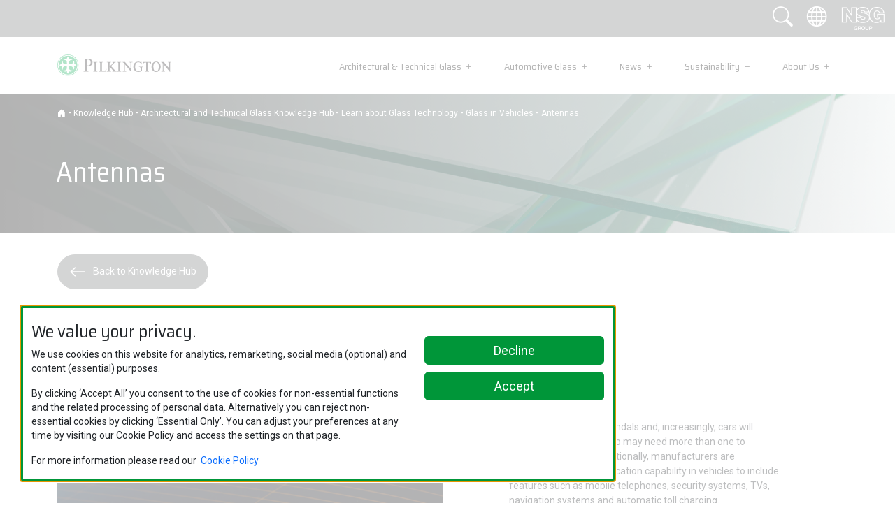

--- FILE ---
content_type: text/html; charset=utf-8
request_url: https://www.pilkington.com/en/gbl/knowledge-hub-selection/architectural-and-technical-glass-knowledge-hub/learn-about-glass-technology/glass-in-vehicles/antennas
body_size: 108628
content:


<!DOCTYPE html>
<html lang="en">
<head>
    <title>Antennas</title>
        <link rel="icon" type="image/x-icon" href="/-/media/admin/favicons/pilkington-fav-icon.svg">
    <meta charset="utf-8" />
    <meta http-equiv="X-UA-Compatible" content="IE=edge">
    <meta content="width=device-width, initial-scale=1.0" name="viewport" />
    <meta http-equiv="Content-type" content="text/html; charset=utf-8">
    <meta name="description" content="Considerable expertise exists within NSG Group in the design of glass-based printed and wire antenna systems." />
    <meta name="author" content="" />
    <meta property="og:url" content="https://www.pilkington.com/en/gbl/knowledge-hub-selection/architectural-and-technical-glass-knowledge-hub/learn-about-glass-technology/glass-in-vehicles/antennas" />

    <meta property="og:title" content="Antennas" />

    <meta property="og:description" content="Considerable expertise exists within NSG Group in the design of glass-based printed and wire antenna systems." />

    <meta property="og:image" content="/-/media/pilkingtonredesign/placeholders-images/global/architectural-glass-photos-and-images/knowledge-hub/rear-window-radio-antenna.png" />

    <script src="/Resources/JS/jquery-v3_7_1.min.js"></script>

    <link href="/Resources/CSS/jquery.dataTables.min.css" rel="stylesheet">
    <script src="/Resources/JS/dataTables.222.min.js"></script>

    <script>
        var $j = jQuery.noConflict();
    </script>

    <!-- Bootstrap 5 -->
    <link href="/Resources/CSS/bootstrap.min.css" rel="stylesheet">
    <link href="/Resources/CSS/bootstrap-icons.min.css" rel="stylesheet">

    <script type="text/javascript" src="/Resources/JS/NSG.ResponsiveHelpers.min.js"></script>
    <script type="text/javascript" src="/Resources/JS/NSG.WebsiteHelpers.min.js"></script>
    <script type="text/javascript" src="/Resources/JS/NSG.AccessibilityHelpers.min.js"></script>
    <script type="text/javascript" src="/Resources/JS/NSG.SwiperHelpers.min.js"></script>
    <script type="text/javascript" src="/Resources/JS/NSG.FormHelpers.min.js"></script>

    <script>
        NSGResponsive = new NSG.Responsive();
        NSGWebsiteHelpers = new NSG.WebsiteHelpers();
        NSGAccessibilityHelpers = new NSG.AccessibilityHelpers(NSGWebsiteHelpers);
        NSGSwiperHelpers = new NSG.SwiperHelpers();
        NSGFormHelpers = new NSG.FormHelpers();
    </script>

    <link type="text/css" rel="stylesheet" href="/Resources/CSS/Pilkington-theme.min.css" />

    <link type="text/css" rel="stylesheet" href="/Resources/CSS/Base.min.css" />


    <link type="text/css" rel="stylesheet" href="/Resources/CSS/Animations.min.css" />

    <!--[if !IE]> MATERIAL ICONS <![endif]-->
    <link type="text/css" href="/Resources/CSS/MaterialsIcons.css?family=Material+Icons" rel="stylesheet" />

</head>
<body data-site="GBL" data-theme="Pilkington" data-subtheme=PilkingtonGreen>

    
    <noscript>
        <style>
            .no-js {
                display: none;
            }
        </style>

        <div class="p-5">
            <div><h3 class="border-bottom pb-1">JavaScript is disabled in your browser</h3>
<p class="mt-2">JavaScript is disabled in your browser, it is essential that you have JavaScript enabled to view this site.</p></div>
        </div>
    </noscript>

    
    

<div class="sitecookiepolicy fog" id="sitecookiepolicy" data-cookie-theme="">

    <div id="cookiemodal" class="cookiemodal col-xs col-sm-12 col-md-8 row" tabindex="-1" aria-labelledby="cookiemodal" aria-modal="true" role="alertdialog">
        <div class="col-xs col-sm-12 col-md-8">
            <div id="cookiemodaltitle">
                <h2>We value your privacy.</h2>
            </div>
            <div id="cookiemodalintro">
                <p>We use cookies on this website for analytics, remarketing, social media (optional) and content (essential) purposes.</p>
<p>By clicking ‘Accept All’ you consent to the use of cookies for non-essential functions and the related processing of personal data.  Alternatively you can reject non-essential cookies by clicking ‘Essential Only’.  You can adjust your preferences at any time by visiting our Cookie Policy and access the settings on that page.</p>
<div style="float:left;">For more information please read our</div> &nbsp; <a href="/Cookie Policy">Cookie Policy</a>
            </div>
        </div>

        <div class="col-xs col-sm-12 col-md-4">
            <div id="cookiemodalbuttons">
                <a href="#" id="btn_EssentialOnly" class="btn btn-primary" onclick="NSGCookies.DeclineCookieAlert('.sitecookiepolicy','gbl_cpolicy','30','ESSENTIAL');">Decline</a>
                <a href="#" id="btn_AllowAll" class="btn btn-primary" onclick="NSGCookies.AcceptCookieAlert('.sitecookiepolicy','gbl_cpolicy','365','ALLOWALL');">Accept</a>
            </div>
        </div>

    </div>

</div>

<script type="text/javascript">

    sitecookiename = 'gbl_cpolicy';


    function ShowCookieSettings() {
        NSGCookies.ShowCookieAlert('.sitecookiepolicy');
    }

    window.onload = function () {
        if (window.jQuery) {
            $j('document').ready(function () {
                NSGCookies.ShowOrHideCookieAlert('.sitecookiepolicy', sitecookiename, '/Cookie Policy');
                $j('.showcookiealert').on('click', function () { ShowCookieSettings() });
            });
        }
    }


</script>
    <a id="pagetop"></a>
    <a href="#maincontent">Skip to main content</a>

    
    <svg xmlns="http://www.w3.org/2000/svg" style="display: none;">
        <symbol id="check-circle-fill" viewBox="0 0 16 16">
            <path d="M16 8A8 8 0 1 1 0 8a8 8 0 0 1 16 0zm-3.97-3.03a.75.75 0 0 0-1.08.022L7.477 9.417 5.384 7.323a.75.75 0 0 0-1.06 1.06L6.97 11.03a.75.75 0 0 0 1.079-.02l3.992-4.99a.75.75 0 0 0-.01-1.05z" />
        </symbol>
        <symbol id="info-fill" viewBox="0 0 16 16">
            <path d="M8 16A8 8 0 1 0 8 0a8 8 0 0 0 0 16zm.93-9.412-1 4.705c-.07.34.029.533.304.533.194 0 .487-.07.686-.246l-.088.416c-.287.346-.92.598-1.465.598-.703 0-1.002-.422-.808-1.319l.738-3.468c.064-.293.006-.399-.287-.47l-.451-.081.082-.381 2.29-.287zM8 5.5a1 1 0 1 1 0-2 1 1 0 0 1 0 2z" />
        </symbol>
        <symbol id="exclamation-triangle-fill" viewBox="0 0 16 16">
            <path d="M8.982 1.566a1.13 1.13 0 0 0-1.96 0L.165 13.233c-.457.778.091 1.767.98 1.767h13.713c.889 0 1.438-.99.98-1.767L8.982 1.566zM8 5c.535 0 .954.462.9.995l-.35 3.507a.552.552 0 0 1-1.1 0L7.1 5.995A.905.905 0 0 1 8 5zm.002 6a1 1 0 1 1 0 2 1 1 0 0 1 0-2z" />
        </symbol>
    </svg>
    

    <div class="m-0 p-0 no-js">
        <header>
    <script>
        jQuery(document).ready(function () {
            NSGAccessibilityHelpers.TabAccessibility('.secondary-navbar-menu .TabContainer_v0');
        });
    </script>





<div id="PilkingtonMasthead_v0_9d005d6_8ec5_4bec_a6c5_e9a9266c331" class="PilkingtonMasthead_v0" style="background-image: url(&#39;&#39;);    ">
    <!-- SECONDARY NAV -->
    <nav class="navbar navbar-expand top-nav">
        <div class="container-fluid p-0">
            <div class="navbar-brand-link-container">
                    <a class="navbar-brand" href="/en/gbl"  >
                        <img src="/-/media/pilkingtonredesign/branding/pilkington_colour_svg.svg?iar=0" alt="Pilkington logo" />
                    </a>
            </div>
                <div id="secondarynav" class="navbar-content ms-auto">
                    <div class="navbar-content">
                        <menu class="navbar-nav">
                            


<li class='nav-item '><a href="/en/gbl/search" class="nav-link main-nav-link nav-link d-flex " ><i class="bi bi-search"></i></a></li><li class='nav-item '><a href="https://www.pilkington.com/map" class="nav-link main-nav-link nav-link d-flex " aria-label="Change Language"><i class="bi bi-globe"></i></a></li><li class='nav-item nsg-logo'>
            <div id="ImageLink_v1_933e33a_11d5_4b97_85e2_a39b82d5cec" class="ImageLink_v1"  >
                <a href="https://www.nsg.com/en/" >
                    <img src="/-/media/pilkingtonredesign/branding/nsg-logo.png?h=33&amp;iar=0&amp;w=62" alt="NSG logo" width="62" height="33" />
                </a>
            </div>
</li>





                            <li class="nav-item mobile-toggle">
                                <button class="navbar-toggle-btn" type="button" aria-expanded="false" aria-label="Toggle navigation">
                                    <i class="bi bi-list" aria-hidden="true"></i>
                                </button>
                            </li>
                        </menu>
                    </div>
                </div>
        </div>
    </nav>
    <!-- PRIMARY NAV -->
    <nav class="navbar navbar-expand-lg main-nav m-auto">
        <div class="container">
            <div class="navbar-brand-link-container">
                    <a class="navbar-brand" href="/en/gbl" >
                        <img src="/-/media/pilkingtonredesign/branding/pilkington_colour_svg.svg?iar=0" alt="Pilkington logo" />
                    </a>
            </div>
            <div class="nav-content-right-aligned flex-grow-1">
                <div class="navbar-collapse justify-content-end" id="navbarCollapsedContent">
                    <div class="main-navbar">
                        <nav class="menu-container">
                            <div class="container-fluid pe-0">
                                <div class="mobile-menu-return-btn">
                                    <a href="#" class="nav-mobile-icon close-mobile-menu" aria-label="Return to previous menu">
                                        <i class="bi bi-arrow-left" aria-hidden="true"></i>
                                    </a>
                                </div>
                                <ul data-htmlsuffix="true">
                                    


<li class='nav-item '><a href='#' class='main-nav-link nav-link d-flex' id='{744EF554-34D7-4209-A384-684893F39018}' aria-label='Open sub menu Architectural & Technical Glass' data-hassubmenu='true' aria-expanded='false'>Architectural &amp; Technical Glass</a></li><li class='nav-item '><a href='#' class='main-nav-link nav-link d-flex' id='{21E03E15-6F96-4D70-87E7-90529F835B3D}' aria-label='Open sub menu Automotive Glass' data-hassubmenu='true' aria-expanded='false'>Automotive Glass</a></li><li class='nav-item '><a href="/en/gbl/news/articles" class="nav-link main-nav-link nav-link d-flex nav-link d-flex" >News</a></li><li class='nav-item '><a href="/en/gbl/sustainability" class="nav-link main-nav-link nav-link d-flex nav-link d-flex" >Sustainability</a></li><li class='nav-item '><a href="/en/gbl/about-us" class="nav-link main-nav-link nav-link d-flex nav-link d-flex" >About Us</a></li>





                                </ul>
                            </div>
                        </nav>
                    </div>
                </div>
            </div>
        </div>
    </nav>





<div class="secondary-navbar-menu m-auto" data-sub-menu-content="{744EF554-34D7-4209-A384-684893F39018}" aria-tabindex="-1" aria-expanded="false">
    <div class="container-fluid">
        <div class="row secondary-navbar-menu-content m-0">
            

<div id="TabContainer_v0_47f1647_cd2d_42e6_9cc5_1c7295e176e" class="container-fluid p-0 TabContainer_v0">
    <div class="row secondary-navbar-menu-content">

        <div class="col-lg-4 secondary-menu-list" data-tab-menu-container="{E1AC7E2D-994F-43F5-8549-C50F4C76BD66}">
            <div class="menu-container">
                
                <div class="mobile-menu-return-btn">
                    <a class="nav-mobile-icon return-to-main-menu" href="#" aria-label="Return to previous menu">
                        <i class="bi bi-arrow-left" aria-hidden="true"></i>
                    </a>
                </div>

                    <h2 class="menu-title">Architectural and Technical Glass</h2>
                <ul class="nav flex-column" aria-role="tablist">

                    

                                    <li class="nav-item">
                                        <a href="#{5C224CAA-A069-4A55-8D2B-9C968B6D1DF0}" class="nav-link sub-menu-link d-flex" data-tab-menu="{5C224CAA-A069-4A55-8D2B-9C968B6D1DF0}" aria-controls="{5C224CAA-A069-4A55-8D2B-9C968B6D1DF0}" aria-role="tab" aria-selected="false" aria-expanded="false">
                                                <span class="flex-grow-1 p">Browse by Product Category</span>
                                            <i class="bi bi-arrow-right" aria-hidden="true"></i>
                                        </a>
                                    </li>
                                    <li class="nav-item">
                                        <a href="#{58584AF0-5892-404F-A6C0-89830BBD8351}" class="nav-link sub-menu-link d-flex" data-tab-menu="{58584AF0-5892-404F-A6C0-89830BBD8351}" aria-controls="{58584AF0-5892-404F-A6C0-89830BBD8351}" aria-role="tab" aria-selected="false" aria-expanded="false">
                                                <span class="flex-grow-1 p">Browse by Glass Application</span>
                                            <i class="bi bi-arrow-right" aria-hidden="true"></i>
                                        </a>
                                    </li>
                                    <li class="nav-item">
                                        <a href="#{C7266A1B-EA62-49B9-9475-F939B3E299C9}" class="nav-link sub-menu-link d-flex" data-tab-menu="{C7266A1B-EA62-49B9-9475-F939B3E299C9}" aria-controls="{C7266A1B-EA62-49B9-9475-F939B3E299C9}" aria-role="tab" aria-selected="false" aria-expanded="false">
                                                <span class="flex-grow-1 p">Browse by Glass Specific Application</span>
                                            <i class="bi bi-arrow-right" aria-hidden="true"></i>
                                        </a>
                                    </li>
                                    <li class="nav-item">
                                        <a href="#{1880C2EE-8343-4808-98B8-EA5F00E9FCFD}" class="nav-link sub-menu-link d-flex" data-tab-menu="{1880C2EE-8343-4808-98B8-EA5F00E9FCFD}" aria-controls="{1880C2EE-8343-4808-98B8-EA5F00E9FCFD}" aria-role="tab" aria-selected="false" aria-expanded="false">
                                                <span class="flex-grow-1 p">Browse by Brand Name</span>
                                            <i class="bi bi-arrow-right" aria-hidden="true"></i>
                                        </a>
                                    </li>
                                    <li class="nav-item">
                                        <a href="/en/gbl/knowledge-hub-selection" class="nav-link sub-menu-link d-flex" data-tab-menu="{01E6DAAA-FFD8-4867-ACFA-D2165BD0138D}">
                                                <span class="flex-grow-1 p">Knowledge Hub</span>
                                            <i class="bi bi-arrow-right" aria-hidden="true"></i>
                                        </a>
                                    </li>

                </ul>
            </div>
        </div>
        
                <div class="col-lg-8 col-xs-12 tertiary-navbar-menu nested-menu-options">
                    <div class="menu-container">
                        
                        <div class="mobile-menu-return-btn">
                            <a class="nav-mobile-icon return-to-prev-menu" href="#" aria-label="Return to previous menu">
                                <i class="bi bi-arrow-left" aria-hidden="true"></i>
                            </a>
                        </div>


    <div id="{5C224CAA-A069-4A55-8D2B-9C968B6D1DF0}" class="tertiary-menu-list TabSegment_v1 " data-tab-menu-content="{5C224CAA-A069-4A55-8D2B-9C968B6D1DF0}" aria-tabindex="-1" aria-role="tabpanel" aria-expanded="false">
        <div class="">
            


<div id="LinkListContainer_v3_8fdeba7_66e1_47e3_8f4d_2b4fabfe517" class="LinkListContainer_v3 container-fluid p-0 "  >

<h2 class='header pb-1 menu-title ' style=''>Browse by Product Category</h2>
    <div class="dragger" data-horizontal="False">
        <div class="flex-wrap" data-tagarea="">
            <ul class="row g-1 p-0 mx-0">

<li class="nav-item  d-inline-flex col col-12 col-lg-4 menu-product-category hide-image  button-style-image"  >
    <a href="/en/gbl/architectural-and-technical-glass/product-categories/solar-control" class="nav-link p-1 w-100" >
            <div data-type="image" class="d-flex justify-content-center align-items-center" data-subtheme=SolarControl>
                <img src="/-/media/pilkingtonredesign/icons/benefit-led-categories-icons/white/solar-control-white.svg?iar=0&amp;sc_lang=en" class="img-fluid" alt="" />
            </div>
                    <div data-type="title" class=" text-center">
                Solar Control
            </div>
            </a>
</li>

<li class="nav-item  d-inline-flex col col-12 col-lg-4 menu-product-category hide-image  button-style-image"  >
    <a href="/en/gbl/architectural-and-technical-glass/product-categories/thermal-insulation" class="nav-link p-1 w-100" >
            <div data-type="image" class="d-flex justify-content-center align-items-center" data-subtheme=ThermalInsulation>
                <img src="/-/media/pilkingtonredesign/icons/benefit-led-categories-icons/white/thermal-insulation-white.svg?iar=0&amp;sc_lang=en" class="img-fluid" alt="" />
            </div>
                    <div data-type="title" class=" text-center">
                Thermal Insulation
            </div>
            </a>
</li>

<li class="nav-item  d-inline-flex col col-12 col-lg-4 menu-product-category hide-image  button-style-image"  >
    <a href="/en/gbl/architectural-and-technical-glass/product-categories/fire-protection" class="nav-link p-1 w-100" >
            <div data-type="image" class="d-flex justify-content-center align-items-center" data-subtheme=FireProtection>
                <img src="/-/media/pilkingtonredesign/icons/benefit-led-categories-icons/white/fire-protection-white.svg?iar=0&amp;sc_lang=en" class="img-fluid" alt="" />
            </div>
                    <div data-type="title" class=" text-center">
                Fire Protection
            </div>
            </a>
</li>

<li class="nav-item  d-inline-flex col col-12 col-lg-4 menu-product-category hide-image  button-style-image"  >
    <a href="/en/gbl/architectural-and-technical-glass/product-categories/noise-control" class="nav-link p-1 w-100" >
            <div data-type="image" class="d-flex justify-content-center align-items-center" data-subtheme=NoiseControl>
                <img src="/-/media/pilkingtonredesign/icons/benefit-led-categories-icons/white/noise-control-white.svg?iar=0&amp;sc_lang=en" class="img-fluid" alt="" />
            </div>
                    <div data-type="title" class=" text-center">
                Noise Control
            </div>
            </a>
</li>

<li class="nav-item  d-inline-flex col col-12 col-lg-4 menu-product-category hide-image  button-style-image"  >
    <a href="/en/gbl/architectural-and-technical-glass/product-categories/safety-and-security" class="nav-link p-1 w-100" >
            <div data-type="image" class="d-flex justify-content-center align-items-center" data-subtheme=SafetySecurity>
                <img src="/-/media/pilkingtonredesign/icons/benefit-led-categories-icons/white/safety-security-white.svg?iar=0&amp;sc_lang=en" class="img-fluid" alt="" />
            </div>
                    <div data-type="title" class=" text-center">
                Safety and Security
            </div>
            </a>
</li>

<li class="nav-item  d-inline-flex col col-12 col-lg-4 menu-product-category hide-image  button-style-image"  >
    <a href="/en/gbl/architectural-and-technical-glass/product-categories/self-cleaning" class="nav-link p-1 w-100" >
            <div data-type="image" class="d-flex justify-content-center align-items-center" data-subtheme=SelfCleaning>
                <img src="/-/media/pilkingtonredesign/icons/benefit-led-categories-icons/white/self-cleaning-white.svg?iar=0&amp;sc_lang=en" class="img-fluid" alt="" />
            </div>
                    <div data-type="title" class=" text-center">
                Self Cleaning
            </div>
            </a>
</li>

<li class="nav-item  d-inline-flex col col-12 col-lg-4 menu-product-category hide-image  button-style-image"  >
    <a href="/en/gbl/architectural-and-technical-glass/product-categories/decoration" class="nav-link p-1 w-100" >
            <div data-type="image" class="d-flex justify-content-center align-items-center" data-subtheme=Decoration>
                <img src="/-/media/pilkingtonredesign/icons/benefit-led-categories-icons/white/decoration-white.svg?iar=0&amp;sc_lang=en" class="img-fluid" alt="" />
            </div>
                    <div data-type="title" class=" text-center">
                Decoration
            </div>
            </a>
</li>

<li class="nav-item  d-inline-flex col col-12 col-lg-4 menu-product-category hide-image  button-style-image"  >
    <a href="/en/gbl/architectural-and-technical-glass/product-categories/enhanced-visibility" class="nav-link p-1 w-100" >
            <div data-type="image" class="d-flex justify-content-center align-items-center" data-subtheme=EnhancedVisibility>
                <img src="/-/media/pilkingtonredesign/icons/benefit-led-categories-icons/white/enhanced-visibility-white.svg?iar=0&amp;sc_lang=en" class="img-fluid" alt="" />
            </div>
                    <div data-type="title" class=" text-center">
                Enhanced Visibility
            </div>
            </a>
</li>

<li class="nav-item  d-inline-flex col col-12 col-lg-4 menu-product-category hide-image  button-style-image"  >
    <a href="/en/gbl/architectural-and-technical-glass/product-categories/glass-systems" class="nav-link p-1 w-100" >
            <div data-type="image" class="d-flex justify-content-center align-items-center" data-subtheme=GlassSystems>
                <img src="/-/media/pilkingtonredesign/icons/benefit-led-categories-icons/white/glass-systems-white.svg?iar=0&amp;sc_lang=en" class="img-fluid" alt="" />
            </div>
                    <div data-type="title" class=" text-center">
                Glass Systems
            </div>
            </a>
</li>

<li class="nav-item  d-inline-flex col col-12 col-lg-4 menu-product-category hide-image  button-style-image"  >
    <a href="/en/gbl/architectural-and-technical-glass/product-categories/health-applications" class="nav-link p-1 w-100" >
            <div data-type="image" class="d-flex justify-content-center align-items-center" data-subtheme=HealthApplications>
                <img src="/-/media/pilkingtonredesign/icons/benefit-led-categories-icons/white/health-applications-white.svg?iar=0&amp;sc_lang=en" class="img-fluid" alt="" />
            </div>
                    <div data-type="title" class=" text-center">
                Health Applications
            </div>
            </a>
</li>

<li class="nav-item  d-inline-flex col col-12 col-lg-4 menu-product-category hide-image  button-style-image"  >
    <a href="/en/gbl/architectural-and-technical-glass/product-categories/special-applications" class="nav-link p-1 w-100" >
            <div data-type="image" class="d-flex justify-content-center align-items-center" data-subtheme=SpecialApplications>
                <img src="/-/media/pilkingtonredesign/icons/benefit-led-categories-icons/white/special-applications-white.svg?iar=0&amp;sc_lang=en" class="img-fluid" alt="" />
            </div>
                    <div data-type="title" class=" text-center">
                Special Applications
            </div>
            </a>
</li>

<li class="nav-item  d-inline-flex col col-12 col-lg-4 menu-product-category hide-image  button-style-image"  >
    <a href="/en/gbl/architectural-and-technical-glass/product-categories/botanical-applications" class="nav-link p-1 w-100" >
            <div data-type="image" class="d-flex justify-content-center align-items-center" data-subtheme=BotanicalApplications>
                <img src="/-/media/pilkingtonredesign/icons/benefit-led-categories-icons/white/botanical-applications-white.svg?iar=0&amp;sc_lang=en" class="img-fluid" alt="" />
            </div>
                    <div data-type="title" class=" text-center">
                Botanical Applications
            </div>
            </a>
</li>

<li class="nav-item  d-inline-flex col col-12 col-lg-4 menu-product-category hide-image  button-style-image"  >
    <a href="/en/gbl/architectural-and-technical-glass/product-categories/solar-energy" class="nav-link p-1 w-100" >
            <div data-type="image" class="d-flex justify-content-center align-items-center" data-subtheme=SolarEnergy>
                <img src="/-/media/pilkingtonredesign/icons/benefit-led-categories-icons/white/solar-energy-white.svg?iar=0&amp;sc_lang=en" class="img-fluid" alt="" />
            </div>
                    <div data-type="title" class=" text-center">
                Solar Energy
            </div>
            </a>
</li>
            </ul>
        </div>
    </div>
</div>
    <script>
        jQuery(document).ready(function() {
            NSGAccessibilityHelpers.Dragable('#LinkListContainer_v3_8fdeba7_66e1_47e3_8f4d_2b4fabfe517 .dragger');
        });
    </script>


        </div>
    </div>


    <div id="{58584AF0-5892-404F-A6C0-89830BBD8351}" class="tertiary-menu-list TabSegment_v1 " data-tab-menu-content="{58584AF0-5892-404F-A6C0-89830BBD8351}" aria-tabindex="-1" aria-role="tabpanel" aria-expanded="false">
        <div class="">
            


<div id="LinkListContainer_v3_4eccb93_f985_4098_86db_4deb5be68d6" class="LinkListContainer_v3 container-fluid p-0 "  >

<h2 class='header pb-1 menu-title ' style=''>Browse by Glass Application</h2>
    <div class="dragger" data-horizontal="False">
        <div class="flex-wrap" data-tagarea="">
            <ul class="row g-1 p-0 mx-0">

<li class="nav-item  d-inline-flex col col-12 col-lg-3 hide-image rc-2"  >
    <a href="/en/gbl/architectural-and-technical-glass/glass-applications/balustrade" class="nav-link p-1 w-100" >
            <div data-type="image" class="d-flex justify-content-center align-items-center" >
                <img src="/-/media/pilkingtonredesign/placeholders-images/global/architectural-glass-photos-and-images/glass-applications/homepage-cards-images/card-v0-balustrade.png?h=400&amp;iar=0&amp;w=650" class="img-fluid" alt="Glass balustrade" width="650" height="400" />
            </div>
                    <div data-type="title" class=" text-center">
                Balustrade
            </div>
            </a>
</li>

<li class="nav-item  d-inline-flex col col-12 col-lg-3 hide-image rc-2"  >
    <a href="/en/gbl/architectural-and-technical-glass/glass-applications/canopy" class="nav-link p-1 w-100" >
            <div data-type="image" class="d-flex justify-content-center align-items-center" >
                <img src="/-/media/pilkingtonredesign/placeholders-images/global/architectural-glass-photos-and-images/glass-applications/homepage-cards-images/card-v0-canopy.png?h=400&amp;iar=0&amp;w=650" class="img-fluid" alt="Glass canopy" width="650" height="400" />
            </div>
                    <div data-type="title" class=" text-center">
                Canopy
            </div>
            </a>
</li>

<li class="nav-item  d-inline-flex col col-12 col-lg-3 hide-image rc-2"  >
    <a href="/en/gbl/architectural-and-technical-glass/glass-applications/door" class="nav-link p-1 w-100" >
            <div data-type="image" class="d-flex justify-content-center align-items-center" >
                <img src="/-/media/pilkingtonredesign/placeholders-images/global/architectural-glass-photos-and-images/glass-applications/homepage-cards-images/card-v0-door.png?h=400&amp;iar=0&amp;w=650" class="img-fluid" alt="Glass door" width="650" height="400" />
            </div>
                    <div data-type="title" class=" text-center">
                Door
            </div>
            </a>
</li>

<li class="nav-item  d-inline-flex col col-12 col-lg-3 hide-image rc-2"  >
    <a href="/en/gbl/architectural-and-technical-glass/glass-applications/facade" class="nav-link p-1 w-100" >
            <div data-type="image" class="d-flex justify-content-center align-items-center" >
                <img src="/-/media/pilkingtonredesign/placeholders-images/global/architectural-glass-photos-and-images/glass-applications/homepage-cards-images/card-v0-facade.png?h=400&amp;iar=0&amp;w=650" class="img-fluid" alt="Glass facade" width="650" height="400" />
            </div>
                    <div data-type="title" class=" text-center">
                Façade
            </div>
            </a>
</li>

<li class="nav-item  d-inline-flex col col-12 col-lg-3 hide-image rc-2"  >
    <a href="/en/gbl/architectural-and-technical-glass/glass-applications/internal-partition" class="nav-link p-1 w-100" >
            <div data-type="image" class="d-flex justify-content-center align-items-center" >
                <img src="/-/media/pilkingtonredesign/placeholders-images/global/architectural-glass-photos-and-images/glass-applications/homepage-cards-images/card-v0-internal-partition.png?h=400&amp;iar=0&amp;w=650" class="img-fluid" alt="Glass internal partition" width="650" height="400" />
            </div>
                    <div data-type="title" class=" text-center">
                Internal Partition
            </div>
            </a>
</li>

<li class="nav-item  d-inline-flex col col-12 col-lg-3 hide-image rc-2"  >
    <a href="/en/gbl/architectural-and-technical-glass/glass-applications/window" class="nav-link p-1 w-100" >
            <div data-type="image" class="d-flex justify-content-center align-items-center" >
                <img src="/-/media/pilkingtonredesign/placeholders-images/global/architectural-glass-photos-and-images/glass-applications/homepage-cards-images/card-v0-window.png?h=400&amp;iar=0&amp;w=650" class="img-fluid" alt="Window" width="650" height="400" />
            </div>
                    <div data-type="title" class=" text-center">
                Window
            </div>
            </a>
</li>
            </ul>
        </div>
    </div>
</div>
    <script>
        jQuery(document).ready(function() {
            NSGAccessibilityHelpers.Dragable('#LinkListContainer_v3_4eccb93_f985_4098_86db_4deb5be68d6 .dragger');
        });
    </script>


        </div>
    </div>


    <div id="{C7266A1B-EA62-49B9-9475-F939B3E299C9}" class="tertiary-menu-list TabSegment_v1 " data-tab-menu-content="{C7266A1B-EA62-49B9-9475-F939B3E299C9}" aria-tabindex="-1" aria-role="tabpanel" aria-expanded="false">
        <div class="">
            


<div id="LinkListContainer_v3_1e9f244_50ee_4431_97d8_0da47a813b3" class="LinkListContainer_v3 container-fluid p-0 "  >

<h2 class='header pb-1 menu-title ' style=''>Browse by Product Specific Application</h2>
    <div class="dragger" data-horizontal="False">
        <div class="flex-wrap" data-tagarea="">
            <ul class="row g-1 p-0 mx-0">

<li class="nav-item  d-inline-flex col col-12 col-lg-3 hide-image rc-2"  >
    <a href="/en/gbl/architectural-and-technical-glass/specific-glass-applications/commercial-refrigeration" class="nav-link p-1 w-100" >
            <div data-type="image" class="d-flex justify-content-center align-items-center" >
                <img src="/-/media/pilkingtonredesign/placeholders-images/global/architectural-glass-photos-and-images/specific-glass-applications/homepage-cards-images/card-0-commercial-refrigeration.png?h=400&amp;iar=0&amp;w=650" class="img-fluid" alt="Commercial refrigeration" width="650" height="400" />
            </div>
                    <div data-type="title" class=" text-center">
                Commercial Refrigeration
            </div>
            </a>
</li>

<li class="nav-item  d-inline-flex col col-12 col-lg-3 hide-image rc-2"  >
    <a href="/en/gbl/architectural-and-technical-glass/specific-glass-applications/conductive-coatings" class="nav-link p-1 w-100" >
            <div data-type="image" class="d-flex justify-content-center align-items-center" >
                <img src="/-/media/pilkingtonredesign/placeholders-images/global/architectural-glass-photos-and-images/specific-glass-applications/homepage-cards-images/card-0-conductive-coatings.png?h=400&amp;iar=0&amp;w=650" class="img-fluid" alt="Conductive coatings" width="650" height="400" />
            </div>
                    <div data-type="title" class=" text-center">
                Conductive Coatings
            </div>
            </a>
</li>

<li class="nav-item  d-inline-flex col col-12 col-lg-3 hide-image rc-2"  >
    <a href="/en/gbl/architectural-and-technical-glass/specific-glass-applications/digital-signage-and-display" class="nav-link p-1 w-100" >
            <div data-type="image" class="d-flex justify-content-center align-items-center" >
                <img src="/-/media/pilkingtonredesign/placeholders-images/global/architectural-glass-photos-and-images/specific-glass-applications/homepage-cards-images/card-0-digital-signage.png?h=400&amp;iar=0&amp;w=650" class="img-fluid" alt="Digital signage" width="650" height="400" />
            </div>
                    <div data-type="title" class=" text-center">
                Digital Signage and Display
            </div>
            </a>
</li>

<li class="nav-item  d-inline-flex col col-12 col-lg-3 hide-image rc-2"  >
    <a href="/en/gbl/architectural-and-technical-glass/specific-glass-applications/furniture-and-interiors" class="nav-link p-1 w-100" >
            <div data-type="image" class="d-flex justify-content-center align-items-center" >
                <img src="/-/media/pilkingtonredesign/placeholders-images/global/architectural-glass-photos-and-images/specific-glass-applications/homepage-cards-images/card-0-furniture-and-interior-design.png?h=400&amp;iar=0&amp;w=650" class="img-fluid" alt="Furniture and interior design" width="650" height="400" />
            </div>
                    <div data-type="title" class=" text-center">
                Furniture and Interiors
            </div>
            </a>
</li>

<li class="nav-item  d-inline-flex col col-12 col-lg-3 hide-image rc-2"  >
    <a href="/en/gbl/architectural-and-technical-glass/specific-glass-applications/heated-glazing" class="nav-link p-1 w-100" >
            <div data-type="image" class="d-flex justify-content-center align-items-center" >
                <img src="/-/media/pilkingtonredesign/placeholders-images/global/architectural-glass-photos-and-images/specific-glass-applications/homepage-cards-images/card-0-heated-glazing.png?h=400&amp;iar=0&amp;w=650" class="img-fluid" alt="HomeComfort" width="650" height="400" />
            </div>
                    <div data-type="title" class=" text-center">
                Heated Glazing
            </div>
            </a>
</li>

<li class="nav-item  d-inline-flex col col-12 col-lg-3 hide-image rc-2"  >
    <a href="/en/gbl/architectural-and-technical-glass/specific-glass-applications/health-sport-and-wellness" class="nav-link p-1 w-100" >
            <div data-type="image" class="d-flex justify-content-center align-items-center" >
                <img src="/-/media/pilkingtonredesign/placeholders-images/global/architectural-glass-photos-and-images/specific-glass-applications/homepage-cards-images/card-0-health-sport-and-wellness.png?h=400&amp;iar=0&amp;w=650" class="img-fluid" alt="Swimming pool" width="650" height="400" />
            </div>
                    <div data-type="title" class=" text-center">
                Health Sport and Wellness
            </div>
            </a>
</li>

<li class="nav-item  d-inline-flex col col-12 col-lg-3 hide-image rc-2"  >
    <a href="/en/gbl/architectural-and-technical-glass/specific-glass-applications/horticulture" class="nav-link p-1 w-100" >
            <div data-type="image" class="d-flex justify-content-center align-items-center" >
                <img src="/-/media/pilkingtonredesign/placeholders-images/global/architectural-glass-photos-and-images/specific-glass-applications/homepage-cards-images/card-0-horticulture.png?h=400&amp;iar=0&amp;w=650" class="img-fluid" alt="Greenhouse" width="650" height="400" />
            </div>
                    <div data-type="title" class=" text-center">
                Horticulture
            </div>
            </a>
</li>

<li class="nav-item  d-inline-flex col col-12 col-lg-3 hide-image rc-2"  >
    <a href="/en/gbl/architectural-and-technical-glass/specific-glass-applications/lighting-solutions" class="nav-link p-1 w-100" >
            <div data-type="image" class="d-flex justify-content-center align-items-center" >
                <img src="/-/media/pilkingtonredesign/placeholders-images/global/architectural-glass-photos-and-images/specific-glass-applications/homepage-cards-images/card-0-lighting-solutions.png?h=400&amp;iar=0&amp;w=650" class="img-fluid" alt="Lighting solution" width="650" height="400" />
            </div>
                    <div data-type="title" class=" text-center">
                Lighting Solutions
            </div>
            </a>
</li>

<li class="nav-item  d-inline-flex col col-12 col-lg-3 hide-image rc-2"  >
    <a href="/en/gbl/architectural-and-technical-glass/specific-glass-applications/museum-and-display-cases" class="nav-link p-1 w-100" >
            <div data-type="image" class="d-flex justify-content-center align-items-center" >
                <img src="/-/media/pilkingtonredesign/placeholders-images/global/architectural-glass-photos-and-images/specific-glass-applications/homepage-cards-images/card-0-museum.jpg?h=400&amp;iar=0&amp;w=650" class="img-fluid" alt="Museum" width="650" height="400" />
            </div>
                    <div data-type="title" class=" text-center">
                Museum and Display Cases
            </div>
            </a>
</li>

<li class="nav-item  d-inline-flex col col-12 col-lg-3 hide-image rc-2"  >
    <a href="/en/gbl/architectural-and-technical-glass/specific-glass-applications/photovoltaics" class="nav-link p-1 w-100" >
            <div data-type="image" class="d-flex justify-content-center align-items-center" >
                <img src="/-/media/pilkingtonredesign/placeholders-images/global/architectural-glass-photos-and-images/specific-glass-applications/homepage-cards-images/card-0-photovoltaics.png?h=400&amp;iar=0&amp;w=650" class="img-fluid" alt="Photovoltaics" width="650" height="400" />
            </div>
                    <div data-type="title" class=" text-center">
                Photovoltaics
            </div>
            </a>
</li>

<li class="nav-item  d-inline-flex col col-12 col-lg-3 hide-image rc-2"  >
    <a href="/en/gbl/architectural-and-technical-glass/specific-glass-applications/smart-homes" class="nav-link p-1 w-100" >
            <div data-type="image" class="d-flex justify-content-center align-items-center" >
                <img src="/-/media/pilkingtonredesign/placeholders-images/global/architectural-glass-photos-and-images/specific-glass-applications/homepage-cards-images/card-0-smart-home.jpg?h=400&amp;iar=0&amp;w=650" class="img-fluid" alt="Smart home" width="650" height="400" />
            </div>
                    <div data-type="title" class=" text-center">
                Smart Homes
            </div>
            </a>
</li>

<li class="nav-item  d-inline-flex col col-12 col-lg-3 hide-image rc-2"  >
    <a href="/en/gbl/architectural-and-technical-glass/specific-glass-applications/transport-and-marine-applications" class="nav-link p-1 w-100" >
            <div data-type="image" class="d-flex justify-content-center align-items-center" >
                <img src="/-/media/pilkingtonredesign/placeholders-images/global/architectural-glass-photos-and-images/specific-glass-applications/homepage-cards-images/card-0-transport-and-marine-applications.png?h=400&amp;iar=0&amp;w=650" class="img-fluid" alt="Cruise ship glazing" width="650" height="400" />
            </div>
                    <div data-type="title" class=" text-center">
                Transport and Marine Applications
            </div>
            </a>
</li>

<li class="nav-item  d-inline-flex col col-12 col-lg-3 hide-image rc-2"  >
    <a href="/en/gbl/architectural-and-technical-glass/specific-glass-applications/white-goods" class="nav-link p-1 w-100" >
            <div data-type="image" class="d-flex justify-content-center align-items-center" >
                <img src="/-/media/pilkingtonredesign/placeholders-images/global/architectural-glass-photos-and-images/specific-glass-applications/homepage-cards-images/card-0-white-goods.png?h=400&amp;iar=0&amp;w=650" class="img-fluid" alt="White goods" width="650" height="400" />
            </div>
                    <div data-type="title" class=" text-center">
                White Goods
            </div>
            </a>
</li>

<li class="nav-item  d-inline-flex col col-12 col-lg-3 hide-image rc-2"  >
    <a href="/en/gbl/architectural-and-technical-glass/specific-glass-applications/zoos-and-aquariums" class="nav-link p-1 w-100" >
            <div data-type="image" class="d-flex justify-content-center align-items-center" >
                <img src="/-/media/pilkingtonredesign/placeholders-images/global/architectural-glass-photos-and-images/specific-glass-applications/homepage-cards-images/card-0-zoo.png?h=400&amp;iar=0&amp;w=650" class="img-fluid" alt="Panda in the Ahtari zoo" width="650" height="400" />
            </div>
                    <div data-type="title" class=" text-center">
                Zoos and Aquariums
            </div>
            </a>
</li>
            </ul>
        </div>
    </div>
</div>
    <script>
        jQuery(document).ready(function() {
            NSGAccessibilityHelpers.Dragable('#LinkListContainer_v3_1e9f244_50ee_4431_97d8_0da47a813b3 .dragger');
        });
    </script>


        </div>
    </div>


<div id="{1880C2EE-8343-4808-98B8-EA5F00E9FCFD}" class="tertiary-menu-list TabSegment_v0 " data-tab-menu-content="{1880C2EE-8343-4808-98B8-EA5F00E9FCFD}" aria-tabindex="-1" aria-role="tabpanel" aria-expanded="false">
    <div class="">
        <!-- used on mobile display (hidden on desktop) -->
<h2 class="mobile-menu-title p">
Browse by <strong>Brand Name</strong>
</h2>
<!-- list of names with letter header -->
<div class="row">
<!-- LEFT COLUMN -->
<div class="col-xs-12 col-xl-4">
<div class="letter-header">
<h3 class="heading-type-subheading">A</h3>
</div>
<div class="letter-list letter-a">
<a href="/en/gbl/architectural-and-technical-glass/product-categories/self-cleaning/pilkington-activ-blue" title="Pilkington Activ™ Blue" class="letter-item">
<h4 class="p lg-small xl-small xxl-small">Pilkington<strong> Activ&trade;</strong> Blue</h4>
</a>
<a href="/en/gbl/architectural-and-technical-glass/product-categories/self-cleaning/pilkington-activ-clear" title="Pilkington Activ™ Clear" class="letter-item">
<h4 class="p lg-small xl-small xxl-small">Pilkington<strong> Activ&trade;</strong> Clear</h4>
</a>
<a href="/en/gbl/architectural-and-technical-glass/product-categories/self-cleaning/pilkington-activ-range" title="Pilkington Activ™ Range" class="letter-item">
<h4 class="p lg-small xl-small xxl-small">Pilkington<strong> Activ&trade;</strong> Range</h4>
</a>
<a href="/en/gbl/architectural-and-technical-glass/product-categories/self-cleaning/pilkington-activ-suncool" title="Pilkington Activ Suncool™" class="letter-item">
<h4 class="p lg-small xl-small xxl-small">Pilkington<strong> Activ Suncool&trade;</strong></h4>
</a>
<a href="/en/gbl/architectural-and-technical-glass/product-categories/self-cleaning/pilkington-activ-sunshade" title="Pilkington Activ SunShade™" class="letter-item">
<h4 class="p lg-small xl-small xxl-small">Pilkington<strong> Activ SunShade&trade;</strong></h4>
</a>
<a href="/en/gbl/architectural-and-technical-glass/product-categories/enhanced-visibility/pilkington-anti-condensation-glass" title="Pilkington Anti-Condensation Glass" class="letter-item">
<h4 class="p lg-small xl-small xxl-small">Pilkington Anti-Condensation Glass</h4>
</a>
<a href="/en/gbl/architectural-and-technical-glass/product-categories/solar-control/pilkington-arctic-blue" title="Pilkington Arctic Blue™" class="letter-item">
<h4 class="p lg-small xl-small xxl-small">Pilkington<strong> Arctic Blue&trade;</strong></h4>
</a>
<a href="/en/gbl/architectural-and-technical-glass/product-categories/special-applications/pilkington-avisafe" title="Pilkington AviSafe™" class="letter-item">
<h4 class="p lg-small xl-small xxl-small">Pilkington<strong> AviSafe&trade;</strong></h4>
</a>
</div>
<div class="letter-header">
<h3 class="heading-type-subheading">D</h3>
</div>
<div class="letter-list letter-d">
<a href="/en/gbl/architectural-and-technical-glass/product-categories/decoration/pilkington-design-glass" title="Pilkington Design Glass" class="letter-item">
<h4 class="p lg-small xl-small xxl-small">Pilkington Design Glass</h4>
</a>
<a href="/en/gbl/architectural-and-technical-glass/product-categories/decoration/pilkington-designprint" title="Pilkington DesignPrint" class="letter-item">
<h4 class="p lg-small xl-small xxl-small">Pilkington Design Print</h4>
</a>
</div>
<div class="letter-header">
<h3 class="heading-type-subheading">E</h3>
</div>
<div class="letter-list letter-e">
<a href="/en/gbl/architectural-and-technical-glass/product-categories/solar-control/pilkington-eclipse-advantage" title="Pilkington Eclipse Advantage™" class="letter-item">
<h4 class="p lg-small xl-small xxl-small">Pilkington<strong> Eclipse Advantage&trade;</strong></h4>
</a>
<a href="/en/gbl/architectural-and-technical-glass/product-categories/solar-control/pilkington-eclipse-gold-and-sunset-gold" title="Pilkington Eclipse™ Gold and Sunset Gold" class="letter-item">
<h4 class="p lg-small xl-small xxl-small">Pilkington<strong> Eclipse&trade;</strong> Gold and Sunset Gold</h4>
</a>
<a href="/en/gbl/architectural-and-technical-glass/product-categories/solar-control/pilkington-eclipse-silver" title="Pilkington Eclipse™ Silver" class="letter-item">
<h4 class="p lg-small xl-small xxl-small">Pilkington<strong> Eclipse&trade;</strong> Silver</h4>
</a>
<a href="/en/gbl/architectural-and-technical-glass/product-categories/decoration/pilkington-enamelled-glass" title="Pilkington Enamelled Glass" class="letter-item">
<h4 class="p lg-small xl-small xxl-small">Pilkington Enamelled Glass</h4>
</a>
<a href="/en/gbl/architectural-and-technical-glass/product-categories/special-applications/pilkington-endurance" title="Pilkington Endurance™" class="letter-item">
<h4 class="p lg-small xl-small xxl-small">Pilkington <strong>Endurance&trade;</strong></h4>
</a>
<a href="/en/gbl/architectural-and-technical-glass/product-categories/thermal-insulation/pilkington-energy-advantage" title="Pilkington Energy Advantage™ " class="letter-item">
<h4 class="p lg-small xl-small xxl-small">Pilkington<strong> Energy Advantage&trade;</strong></h4>
</a>
<a href="/en/gbl/architectural-and-technical-glass/product-categories/solar-control/pilkington-evergreen" title="Pilkington EverGreen™ and Pilkington Emerald Green™" class="letter-item">
<h4 class="p lg-small xl-small xxl-small">Pilkington<strong> EverGreen&trade;</strong></h4>
</a>
</div>
<div class="letter-header">
<h3 class="heading-type-subheading">G</h3>
</div>
<div class="letter-list letter-g">
<a href="/en/gbl/architectural-and-technical-glass/product-categories/enhanced-visibility/pilkington-galleria" title="Pilkington Galleria™" class="letter-item">
<h4 class="p lg-small xl-small xxl-small">Pilkington<strong> Galleria&trade;</strong></h4>
</a>
</div>
<div class="letter-header">
<h3 class="heading-type-subheading">H</h3>
</div>
<div class="letter-list letter-h">
<a href="/en/gbl/architectural-and-technical-glass/product-categories/solar-control/high-performance-tint" title="High Performance Tint" class="letter-item">
<h4 class="p lg-small xl-small xxl-small">High Performance Tint</h4>
</a>
</div>
<div class="letter-header">
<h3 class="heading-type-subheading">I</h3>
</div>
<div class="letter-list letter-i">
<a href="/en/gbl/architectural-and-technical-glass/product-categories/self-cleaning/pilkington-insulight-activ" title="Pilkington Insulight Activ™" class="letter-item">
<h4 class="p lg-small xl-small xxl-small">Pilkington<strong> Insulight Activ&trade;</strong></h4>
</a>
<a href="/en/gbl/architectural-and-technical-glass/product-categories/decoration/pilkington-insulight-decor" title="Pilkington Insulight™ Décor" class="letter-item">
<h4 class="p lg-small xl-small xxl-small">Pilkington<strong> Insulight&trade;</strong> D&eacute;cor</h4>
</a>
<a href="/en/gbl/architectural-and-technical-glass/product-categories/noise-control/pilkington-insulight-phon" title="Pilkington Insulight™ Phon" class="letter-item">
<h4 class="p lg-small xl-small xxl-small">Pilkington<strong> Insulight&trade;</strong> Phon</h4>
</a>
<a href="/en/gbl/architectural-and-technical-glass/product-categories/safety-and-security/pilkington-insulight-protect" title="Pilkington Insulight™ Protect" class="letter-item">
<h4 class="p lg-small xl-small xxl-small">Pilkington<strong> Insulight&trade;</strong> Protect</h4>
</a>
<a href="/en/gbl/architectural-and-technical-glass/product-categories/solar-control/pilkington-insulight-sun" title="Pilkington Insulight™ Sun" class="letter-item">
<h4 class="p lg-small xl-small xxl-small">Pilkington<strong> Insulight&trade;</strong> Sun</h4>
</a>
<a href="/en/gbl/architectural-and-technical-glass/product-categories/thermal-insulation/pilkington-insulight-therm" title="Pilkington Insulight™ Therm" class="letter-item">
<h4 class="p lg-small xl-small xxl-small">Pilkington<strong> Insulight&trade;</strong> Therm</h4>
</a>
<a href="/en/gbl/architectural-and-technical-glass/product-categories/special-applications/pilkington-insulight-with-screenline" title="Pilkington Insulight™ with ScreenLine®" class="letter-item">
<h4 class="p lg-small xl-small xxl-small">Pilkington<strong> Insulight&trade;</strong> with ScreenLine<span class="reg">&reg;</span></h4>
</a>
</div>
</div>
<!-- MIDDLE COLUMN -->
<div class="col-xs-12 col-xl-4">
<div class="letter-header">
<h3 class="heading-type-subheading">K</h3>
</div>
<div class="letter-list letter-k">
<a href="/en/gbl/architectural-and-technical-glass/product-categories/thermal-insulation/pilkington-k-glass-n" title="Pilkington K Glass™ N" class="letter-item">
<h4 class="p lg-small xl-small xxl-small">Pilkington<strong> K Glass&trade;</strong> N</h4>
</a>
</div>
<div class="letter-header">
<h3 class="heading-type-subheading">M</h3>
</div>
<div class="letter-list letter-m">
<a href="/en/gbl/architectural-and-technical-glass/product-categories/special-applications/pilkington-microwhite" title="Pilkington Microwhite™" class="letter-item">
<h4 class="p lg-small xl-small xxl-small">Pilkington<strong> Microwhite&trade;</strong></h4>
</a>
<a href="/en/gbl/architectural-and-technical-glass/product-categories/special-applications/pilkington-mirai" title="Pilkington Mirai™" class="letter-item">
<h4 class="p lg-small xl-small xxl-small">Pilkington<strong> Mirai&trade;</strong></h4>
</a>
<a href="/en/gbl/architectural-and-technical-glass/product-categories/special-applications/pilkington-mirropane" title="Pilkington Mirropane™" class="letter-item">
<h4 class="p lg-small xl-small xxl-small">Pilkington<strong> Mirropane&trade;</strong></h4>
</a>
<a href="/en/gbl/architectural-and-technical-glass/product-categories/special-applications/pilkington-mirropane-chrome" title="Pilkington Mirropane™ Chrome" class="letter-item">
<h4 class="p lg-small xl-small xxl-small">Pilkington<strong> Mirropane&trade;</strong> Chrome</h4>
</a>
<a href="/en/gbl/architectural-and-technical-glass/product-categories/special-applications/pilkington-mirroview" title="Pilkington MirroView™" class="letter-item">
<h4 class="p lg-small xl-small xxl-small">Pilkington<strong> MirroView&trade;</strong></h4>
</a>
</div>
<div class="letter-header">
<h3 class="heading-type-subheading">N</h3>
</div>
<div class="letter-list letter-n">
<a href="/en/gbl/architectural-and-technical-glass/product-categories/special-applications/nsg-glanova" title="NSG glanova™" class="letter-item">
<h4 class="p lg-small xl-small xxl-small">NSG <strong>glanova&trade;</strong></h4>
</a>
<a href="#" class="letter-item" title="NSG TEC™ for Solar Applications">
<h4 class="p lg-small xl-small xxl-small">NSG <strong>TEC&trade;</strong> for Solar Applications</h4>
</a>
<a href="#" class="letter-item" title="NSG TEC™ for Technical Applications">
<h4 class="p lg-small xl-small xxl-small">NSG <strong>TEC&trade;</strong> for Technical Applications</h4>
</a>
<a href="/en/gbl/architectural-and-technical-glass/product-categories/special-applications/nsg-uff" title="NSG UFF™" class="letter-item">
<h4 class="p lg-small xl-small xxl-small">NSG <strong>UFF&trade;</strong></h4>
</a>
</div>
<div class="letter-header">
<h3 class="heading-type-subheading">O</h3>
</div>
<div class="letter-list letter-o">
<a href="/en/gbl/architectural-and-technical-glass/product-categories/enhanced-visibility/pilkington-optar-and-pilkington-optar-plus" title="Pilkington OptAR™ and OptAR™ Plus " class="letter-item">
<h4 class="p lg-small xl-small xxl-small ">Pilkington&nbsp;<strong>OptAR&trade; </strong>and&nbsp;<strong></strong>Pilkington<strong> OptAR&trade;</strong> Plus</h4>
</a>
<a href="/en/gbl/architectural-and-technical-glass/product-categories/thermal-insulation/pilkington-optifloat-clear" title="Pilkington Optifloat™ Clear " class="letter-item">
<h4 class="p lg-small xl-small xxl-small ">Pilkington<strong> Optifloat&trade;</strong> Clear</h4>
</a>
<a href="/en/gbl/architectural-and-technical-glass/product-categories/decoration/pilkington-optifloat-opal" title="Pilkington Optifloat™ Opal " class="letter-item">
<h4 class="p lg-small xl-small xxl-small ">Pilkington<strong> Optifloat&trade;</strong> Opal</h4>
</a>
<a href="/en/gbl/architectural-and-technical-glass/product-categories/solar-control/pilkington-optifloat-tint" title="Pilkington Optifloat™ Tint " class="letter-item">
<h4 class="p lg-small xl-small xxl-small ">Pilkington<strong> Optifloat&trade;</strong> Tint</h4>
</a>
<a href="/en/gbl/architectural-and-technical-glass/product-categories/safety-and-security/pilkington-optilam" title="Pilkington Optilam™ " class="letter-item">
<h4 class="p lg-small xl-small xxl-small ">Pilkington<strong> Optilam&trade;</strong></h4>
</a>
<a href="/en/gbl/architectural-and-technical-glass/product-categories/safety-and-security/pilkington-optilam-i-colour" title="Pilkington Optilam™ I Colour " class="letter-item">
<h4 class="p lg-small xl-small xxl-small ">Pilkington<strong> Optilam&trade;</strong> I Colour</h4>
</a>
<a href="/en/gbl/architectural-and-technical-glass/product-categories/safety-and-security/pilkington-optilam-i-translucent-white" title="Pilkington Optilam™ I Translucent White " class="letter-item">
<h4 class="p lg-small xl-small xxl-small ">Pilkington<strong> Optilam&trade;</strong> I Translucent White</h4>
</a>
<a href="/en/gbl/architectural-and-technical-glass/product-categories/decoration/pilkington-optimirror" title="Pilkington Optimirror™ " class="letter-item">
<h4 class="p lg-small xl-small xxl-small ">Pilkington<strong> Optimirror&trade;</strong></h4>
</a>
<a href="/en/gbl/architectural-and-technical-glass/product-categories/noise-control/pilkington-optiphon" title="Pilkington Optiphon™ " class="letter-item">
<h4 class="p lg-small xl-small xxl-small ">Pilkington<strong> Optiphon&trade;</strong></h4>
</a>
<a href="/en/gbl/architectural-and-technical-glass/product-categories/special-applications/pilkington-optishower" title="Pilkington OptiShower™ " class="letter-item">
<h4 class="p lg-small xl-small xxl-small ">Pilkington<strong> OptiShower&trade;</strong></h4>
</a>
<a href="/en/gbl/architectural-and-technical-glass/product-categories/thermal-insulation/pilkington-optitherm-range" title="Pilkington Optitherm™ Range " class="letter-item">
<h4 class="p lg-small xl-small xxl-small ">Pilkington<strong> Optitherm&trade;</strong> Range</h4>
</a>
<a href="/en/gbl/architectural-and-technical-glass/product-categories/thermal-insulation/pilkington-optitherm-s1a" title="Pilkington Optitherm™ S1A " class="letter-item">
<h4 class="p lg-small xl-small xxl-small ">Pilkington<strong> Optitherm&trade;</strong> S1A</h4>
</a>
<a href="/en/gbl/architectural-and-technical-glass/product-categories/thermal-insulation/pilkington-optitherm-s3" title="Pilkington Optitherm™ S3 " class="letter-item">
<h4 class="p lg-small xl-small xxl-small ">Pilkington<strong> Optitherm&trade;</strong> S3</h4>
</a>
<a href="/en/gbl/architectural-and-technical-glass/product-categories/enhanced-visibility/pilkington-optiview" title="Pilkington OptiView™  " class="letter-item">
<h4 class="p lg-small xl-small xxl-small ">Pilkington<strong> OptiView&trade;</strong> </h4>
</a>
<a href="/en/gbl/architectural-and-technical-glass/product-categories/enhanced-visibility/pilkington-optiview-protect" title="Pilkington OptiView™ Protect " class="letter-item">
<h4 class="p lg-small xl-small xxl-small ">Pilkington<strong> OptiView&trade;</strong> Protect</h4>
</a>
<a href="/en/gbl/architectural-and-technical-glass/product-categories/enhanced-visibility/pilkington-optiview-protect-ow" title="Pilkington OptiView™ Protect OW " class="letter-item">
<h4 class="p lg-small xl-small xxl-small ">Pilkington<strong> OptiView&trade;</strong> Protect OW</h4>
</a>
<a href="/en/gbl/architectural-and-technical-glass/product-categories/enhanced-visibility/pilkington-optiview-range" title="Pilkington OptiView™ Range " class="letter-item">
<h4 class="p lg-small xl-small xxl-small ">Pilkington<strong> OptiView&trade;</strong> Range</h4>
</a>
<a href="/en/gbl/architectural-and-technical-glass/product-categories/enhanced-visibility/pilkington-optiview-ultra" title="Pilkington OptiView™ Ultra " class="letter-item">
<h4 class="p lg-small xl-small xxl-small ">Pilkington<strong> OptiView&trade;</strong> Ultra</h4>
</a>
<a href="/en/gbl/architectural-and-technical-glass/product-categories/enhanced-visibility/pilkington-optiwhite" title="Pilkington Optiwhite™ " class="letter-item">
<h4 class="p lg-small xl-small xxl-small ">Pilkington<strong> Optiwhite&trade;</strong></h4>
</a>
<a href="/en/gbl/architectural-and-technical-glass/product-categories/solar-energy/pilkington-optiwhite-for-solar-applications" title="Pilkington Optiwhite™ for Solar Applications " class="letter-item">
<h4 class="p lg-small xl-small xxl-small ">Pilkington<strong> Optiwhite&trade;</strong> for Solar Applications
</h4>
</a>
<a href="/en/gbl/architectural-and-technical-glass/product-categories/decoration/pilkington-oriel-collection" title="Pilkington Oriel Collection " class="letter-item">
<h4 class="p lg-small xl-small xxl-small ">Pilkington Oriel Collection</h4>
</a>
</div>
</div>
<!-- RIGHT COLUMN -->
<div class="col-xs-12 col-xl-4">
<div class="letter-header">
<h3 class="heading-type-subheading">P</h3>
</div>
<div class="letter-list letter-p">
<a href="/en/gbl/architectural-and-technical-glass/product-categories/glass-systems/pilkington-profilit" title="Pilkington Profilit™" class="letter-item">
<h4 class="p lg-small xl-small xxl-small">Pilkington<strong> Profilit&trade;</strong></h4>
</a>
<a href="/en/gbl/architectural-and-technical-glass/product-categories/glass-systems/Pilkington-Profilit-2-plus-one" title="Pilkington Profilit™ 2 plus one" class="letter-item">
</a>
<a href="/en/gbl/architectural-and-technical-glass/product-categories/fire-protection/pilkington-pyroclear" title="Pilkington Pyroclear®" class="letter-item">
<h4 class="p lg-small xl-small xxl-small">Pilkington<strong> Pyroclear<span class="reg">&reg;</span></strong></h4>
</a>
<a href="/en/gbl/architectural-and-technical-glass/product-categories/fire-protection/pilkington-pyrodur" title="Pilkington Pyrodur®" class="letter-item">
<h4 class="p lg-small xl-small xxl-small">Pilkington<strong> Pyrodur<span class="reg">&reg;</span></strong></h4>
</a>
<a href="/en/gbl/architectural-and-technical-glass/product-categories/fire-protection/pilkington-pyrostop" title="Pilkington Pyrostop®" class="letter-item">
<h4 class="p lg-small xl-small xxl-small">Pilkington<strong> Pyrostop<span class="reg">&reg;</span></strong></h4>
</a>
<a href="/en/gbl/architectural-and-technical-glass/product-categories/fire-protection/pilkington-pyrostop-line" title="Pilkington Pyrostop® Line" class="letter-item">
<h4 class="p lg-small xl-small xxl-small">Pilkington<strong> Pyrostop<span class="reg">&reg;</span></strong> Line</h4>
</a>
</div>
<div class="letter-header">
<h3 class="heading-type-subheading">R</h3>
</div>
<div class="letter-list letter-r">
<a href="/en/gbl/architectural-and-technical-glass/product-categories/solar-control/pilkington-reflite" title="Pilkington Reflite™" class="letter-item">
<h4 class="p lg-small xl-small xxl-small">Pilkington<strong> Reflite&trade;</strong></h4>
</a>
</div>
<div class="letter-header">
<h3 class="heading-type-subheading">S</h3>
</div>
<div class="letter-list letter-s">
<a href="/en/gbl/architectural-and-technical-glass/product-categories/health-applications/pilkington-sanitise" title="Pilkington SaniTise™" class="letter-item">
<h4 class="p lg-small xl-small xxl-small">Pilkington<strong> SaniTise&trade;</strong></h4>
</a>
<a href="/en/gbl/architectural-and-technical-glass/product-categories/decoration/pilkington-screen-printed-glass" title="Pilkington Screen Printed Glass" class="letter-item">
<h4 class="p lg-small xl-small xxl-small">Pilkington Screen Printed Glass</h4>
</a>
<a href="/en/gbl/architectural-and-technical-glass/product-categories/solar-control/pilkington-solar-e-and-pilkington-solar-e-plus" title="Pilkington Solar-E™ and Pilkington Solar-E™ Plus" class="letter-item">
<h4 class="p lg-small xl-small xxl-small">Pilkington<strong> Solar-E&trade;&nbsp;</strong>and Pilkington <strong>Solar-E&trade;&nbsp;</strong>Plus</h4>
</a>
<a href="/en/gbl/architectural-and-technical-glass/product-categories/thermal-insulation/pilkington-spacia" title="Pilkington Spacia™" class="letter-item">
<h4 class="p lg-small xl-small xxl-small">Pilkington<strong> Spacia&trade;</strong></h4>
</a>
<a href="/en/gbl/architectural-and-technical-glass/product-categories/decoration/pilkington-spandrel-glass-range" title="Pilkington Spandrel Glass" class="letter-item">
<h4 class="p lg-small xl-small xxl-small">Pilkington Spandrel Glass</h4>
</a>
<a href="/en/gbl/architectural-and-technical-glass/product-categories/decoration/pilkington-spandrel-glass-coated" title="Pilkington Spandrel Glass Coated" class="letter-item">
<h4 class="p lg-small xl-small xxl-small">Pilkington Spandrel Glass Coated</h4>
</a>
<a href="/en/gbl/architectural-and-technical-glass/product-categories/decoration/pilkington-spandrel-glass-enamelled" title="Pilkington Spandrel Glass Enamelled" class="letter-item">
<h4 class="p lg-small xl-small xxl-small">Pilkington Spandrel Glass Enamelled</h4>
</a>
<a href="/en/gbl/architectural-and-technical-glass/product-categories/decoration/pilkington-spandrel-glass-silicone" title="Pilkington Spandrel Glass Silicone" class="letter-item">
<h4 class="p lg-small xl-small xxl-small">Pilkington Spandrel Glass Silicone</h4>
<h4></h4>
</a>
<a href="/en/gbl/architectural-and-technical-glass/product-categories/solar-control/pilkington-suncool" title="Pilkington Suncool™ " class="letter-item">
</a>
<h4 class="p lg-small xl-small xxl-small"><a href="/en/gbl/architectural-and-technical-glass/product-categories/solar-control/pilkington-suncool" title="Pilkington Suncool™ " class="letter-item">Pilkington<strong> Suncool&trade;</strong></a><strong></strong></h4>
<a href="/en/gbl/architectural-and-technical-glass/product-categories/solar-control/pilkington-suncool-ow" title="Pilkington Suncool™ OW" class="letter-item">
<h4 class="p lg-small xl-small xxl-small">Pilkington<strong> Suncool&trade;</strong> OW</h4>
</a>
<a href="/en/gbl/architectural-and-technical-glass/product-categories/solar-control/pilkington-suncool-pro-t" title="Pilkington Suncool™ Pro T" class="letter-item">
<h4 class="p lg-small xl-small xxl-small">Pilkington<strong> Suncool&trade;</strong> Pro T</h4>
</a>
<a href="/en/gbl/architectural-and-technical-glass/product-categories/solar-control/pilkington-suncool-q" title="Pilkington Suncool™ Q" class="letter-item">
<h4 class="p lg-small xl-small xxl-small">Pilkington<strong> Suncool&trade;</strong> Q</h4>
</a>
<a href="/en/gbl/architectural-and-technical-glass/product-categories/solar-control/pilkington-suncool-range" title="Pilkington Suncool™ Range" class="letter-item">
<h4 class="p lg-small xl-small xxl-small">Pilkington<strong> Suncool&trade;</strong> Range</h4>
</a>
<a href="/en/gbl/architectural-and-technical-glass/product-categories/solar-energy/pilkington-sunplus-bipv" title="Pilkington Sunplus™ BIPV" class="letter-item">
<h4 class="p lg-small xl-small xxl-small">Pilkington<strong> Sunplus&trade;</strong> BIPV</h4>
</a>
<a href="/en/gbl/architectural-and-technical-glass/product-categories/solar-control/pilkington-sunshade-silver" title="Pilkington SunShade™ Silver" class="letter-item">
<h4 class="p lg-small xl-small xxl-small">Pilkington<strong> SunShade&trade;</strong> Silver</h4>
</a>
<a href="/en/gbl/architectural-and-technical-glass/product-categories/solar-control/pilkington-supergrey" title="Pilkington SuperGrey™" class="letter-item">
<h4 class="p lg-small xl-small xxl-small">Pilkington<strong> SuperGrey&trade;</strong></h4>
</a>
<a href="/en/gbl/architectural-and-technical-glass/product-categories/enhanced-visibility/pilkington-superwhite" title="Pilkington Superwhite™ " class="letter-item">
<h4 class="p lg-small xl-small xxl-small">Pilkington <strong>Superwhite&trade;</strong></h4>
</a>
</div>
<div class="letter-header">
<h3 class="heading-type-subheading">T</h3>
</div>
<div class="letter-list letter-t">
<a href="/en/gbl/architectural-and-technical-glass/product-categories/decoration/pilkington-texture-glass" title="Pilkington Texture Glass" class="letter-item">
<h4 class="p lg-small xl-small xxl-small">Pilkington Texture Glass</h4>
</a>
<a href="/en/gbl/architectural-and-technical-glass/product-categories/decoration/pilkington-texture--glass-wired" title="Pilkington Texture Glass Wired" class="letter-item">
<h4 class="p lg-small xl-small xxl-small">Pilkington Texture Glass Wired</h4>
</a>
<a href="/en/gbl/architectural-and-technical-glass/product-categories/safety-and-security/pilkington-toughened-glass" title="Pilkington Toughened Glass" class="letter-item">
<h4 class="p lg-small xl-small xxl-small">Pilkington Toughened Glass</h4>
</a>
</div>
</div>
</div>
    </div>
</div>

<div id="{01E6DAAA-FFD8-4867-ACFA-D2165BD0138D}" class="tertiary-menu-list TabSegment_v0 " data-tab-menu-content="{01E6DAAA-FFD8-4867-ACFA-D2165BD0138D}" aria-tabindex="-1" aria-role="tabpanel" aria-expanded="false">
    <div class="">
        
    </div>
</div>                    </div>
                </div>

    </div>
</div>




        </div>
    </div>
</div>



<div class="secondary-navbar-menu m-auto" data-sub-menu-content="{21E03E15-6F96-4D70-87E7-90529F835B3D}" aria-tabindex="-1" aria-expanded="false">
    <div class="container-fluid">
        <div class="row secondary-navbar-menu-content m-0">
            

<div id="TabContainer_v0_36ad3f0_9ced_457d_afef_334996c5f0e" class="container-fluid p-0 TabContainer_v0">
    <div class="row secondary-navbar-menu-content">

        <div class="col-lg-4 secondary-menu-list" data-tab-menu-container="{7F9FBFDF-4359-4073-8486-751E1E7B654E}">
            <div class="menu-container">
                
                <div class="mobile-menu-return-btn">
                    <a class="nav-mobile-icon return-to-main-menu" href="#" aria-label="Return to previous menu">
                        <i class="bi bi-arrow-left" aria-hidden="true"></i>
                    </a>
                </div>

                    <h2 class="menu-title">Automotive Glass</h2>
                <ul class="nav flex-column" aria-role="tablist">

                    

                                    <li class="nav-item">
                                        <a href="#{7430A10E-BBB3-4DB6-A98E-D41AD5B07EFD}" class="nav-link sub-menu-link d-flex" data-tab-menu="{7430A10E-BBB3-4DB6-A98E-D41AD5B07EFD}" aria-controls="{7430A10E-BBB3-4DB6-A98E-D41AD5B07EFD}" aria-role="tab" aria-selected="false" aria-expanded="false">
                                                <span class="flex-grow-1 p">Automotive Glass Products</span>
                                            <i class="bi bi-arrow-right" aria-hidden="true"></i>
                                        </a>
                                    </li>
                                    <li class="nav-item">
                                        <a href="#{885D3B88-E7C4-428D-B7ED-FD7E0132877A}" class="nav-link sub-menu-link d-flex" data-tab-menu="{885D3B88-E7C4-428D-B7ED-FD7E0132877A}" aria-controls="{885D3B88-E7C4-428D-B7ED-FD7E0132877A}" aria-role="tab" aria-selected="false" aria-expanded="false">
                                                <span class="flex-grow-1 p">Aftermarket Glass Replacement</span>
                                            <i class="bi bi-arrow-right" aria-hidden="true"></i>
                                        </a>
                                    </li>
                                    <li class="nav-item">
                                        <a href="#{E7266EC9-60EA-4A5D-A052-646EE43C9007}" class="nav-link sub-menu-link d-flex" data-tab-menu="{E7266EC9-60EA-4A5D-A052-646EE43C9007}" aria-controls="{E7266EC9-60EA-4A5D-A052-646EE43C9007}" aria-role="tab" aria-selected="false" aria-expanded="false">
                                                <span class="flex-grow-1 p">Original Equipment</span>
                                            <i class="bi bi-arrow-right" aria-hidden="true"></i>
                                        </a>
                                    </li>
                                    <li class="nav-item">
                                        <a href="#{4BE95BE9-D68C-4552-8A18-CEAC63CBB1D1}" class="nav-link sub-menu-link d-flex" data-tab-menu="{4BE95BE9-D68C-4552-8A18-CEAC63CBB1D1}" aria-controls="{4BE95BE9-D68C-4552-8A18-CEAC63CBB1D1}" aria-role="tab" aria-selected="false" aria-expanded="false">
                                                <span class="flex-grow-1 p"> Specialized Transport</span>
                                            <i class="bi bi-arrow-right" aria-hidden="true"></i>
                                        </a>
                                    </li>
                                    <li class="nav-item">
                                        <a href="/en/gbl/knowledge-hub-selection" class="nav-link sub-menu-link d-flex" data-tab-menu="{E3D8E2DB-E0F7-412C-8656-B8A0EE1D8F86}">
                                                <span class="flex-grow-1 p">Knowledge Hub</span>
                                            <i class="bi bi-arrow-right" aria-hidden="true"></i>
                                        </a>
                                    </li>

                </ul>
            </div>
        </div>
        
                <div class="col-lg-8 col-xs-12 tertiary-navbar-menu nested-menu-options">
                    <div class="menu-container">
                        
                        <div class="mobile-menu-return-btn">
                            <a class="nav-mobile-icon return-to-prev-menu" href="#" aria-label="Return to previous menu">
                                <i class="bi bi-arrow-left" aria-hidden="true"></i>
                            </a>
                        </div>


    <div id="{7430A10E-BBB3-4DB6-A98E-D41AD5B07EFD}" class="tertiary-menu-list TabSegment_v1 " data-tab-menu-content="{7430A10E-BBB3-4DB6-A98E-D41AD5B07EFD}" aria-tabindex="-1" aria-role="tabpanel" aria-expanded="false">
        <div class="">
            


<div id="LinkListContainer_v3_1231de7_61c4_49a8_9484_b8931108958" class="LinkListContainer_v3 container-fluid p-0 "  >

<h2 class='header pb-1 menu-title ' style=''>Browse by Glass Application</h2>
    <div class="dragger" data-horizontal="False">
        <div class="flex-wrap" data-tagarea="">
            <ul class="row g-1 p-0 mx-0">

<li class="nav-item  d-inline-flex col col-12 col-lg-3 hide-image rc-2"  >
    <a href="/en/gbl/automotive-glass/automotive-glass-overview" class="nav-link p-1 w-100" >
            <div data-type="image" class="d-flex justify-content-center align-items-center" >
                <img src="/-/media/pilkingtonredesign/menu-images/automotive/menuimage_overview_650x400.jpg?h=400&amp;iar=0&amp;w=650" class="img-fluid" alt="" width="650" height="400" />
            </div>
                    <div data-type="title" class=" text-center">
                Automotive Glass Overview
            </div>
            </a>
</li>

<li class="nav-item  d-inline-flex col col-12 col-lg-3 hide-image rc-2" data-tags="Automotive" data-tagbuckets="SBUs">
    <a href="/en/gbl/automotive-glass/automotive-glass-overview/automotive-product-catalogue" class="nav-link p-1 w-100" >
            <div data-type="image" class="d-flex justify-content-center align-items-center" >
                <img src="/-/media/pilkingtonredesign/menu-images/automotive/menuimage_productcat_650x400.jpg?h=400&amp;iar=0&amp;w=650" class="img-fluid" alt="" width="650" height="400" />
            </div>
                    <div data-type="title" class=" text-center">
                Automotive Product Catalogue
            </div>
            </a>
</li>

<li class="nav-item  d-inline-flex col col-12 col-lg-3 hide-image rc-2" data-tags="Automotive" data-tagbuckets="SBUs">
    <a href="/en/gbl/automotive-glass/automotive-glass-overview/market-trends" class="nav-link p-1 w-100" >
            <div data-type="image" class="d-flex justify-content-center align-items-center" >
                <img src="/-/media/pilkingtonredesign/menu-images/automotive/menu_image_marketrends_650x400.jpg?h=400&amp;iar=0&amp;w=650" class="img-fluid" alt="" width="650" height="400" />
            </div>
                    <div data-type="title" class=" text-center">
                Market Trends
            </div>
            </a>
</li>
            </ul>
        </div>
    </div>
</div>
    <script>
        jQuery(document).ready(function() {
            NSGAccessibilityHelpers.Dragable('#LinkListContainer_v3_1231de7_61c4_49a8_9484_b8931108958 .dragger');
        });
    </script>


        </div>
    </div>


    <div id="{885D3B88-E7C4-428D-B7ED-FD7E0132877A}" class="tertiary-menu-list TabSegment_v1 " data-tab-menu-content="{885D3B88-E7C4-428D-B7ED-FD7E0132877A}" aria-tabindex="-1" aria-role="tabpanel" aria-expanded="false">
        <div class="">
            


<div id="LinkListContainer_v3_588bdd4_e5ef_4b74_9b0f_bd4451419de" class="LinkListContainer_v3 container-fluid p-0 "  >

<h2 class='header pb-1 menu-title ' style=''>Browse by Glass Application</h2>
    <div class="dragger" data-horizontal="False">
        <div class="flex-wrap" data-tagarea="">
            <ul class="row g-1 p-0 mx-0">

<li class="nav-item  d-inline-flex col col-12 col-lg-3 hide-image rc-2"  >
    <a href="/en/gbl/automotive-glass/glass-replacement-at-pilkington" class="nav-link p-1 w-100" >
            <div data-type="image" class="d-flex justify-content-center align-items-center" >
                <img src="/-/media/pilkingtonredesign/menu-images/automotive/menuimage_glassreplacementatpilk_650x400.jpg?h=400&amp;iar=0&amp;w=650" class="img-fluid" alt="" width="650" height="400" />
            </div>
                    <div data-type="title" class=" text-center">
                Glass Replacement  at Pilkington
            </div>
            </a>
</li>

<li class="nav-item  d-inline-flex col col-12 col-lg-3 hide-image rc-2" data-tags="Automotive" data-tagbuckets="SBUs">
    <a href="/en/gbl/automotive-glass/glass-replacement-at-pilkington/services" class="nav-link p-1 w-100" >
            <div data-type="image" class="d-flex justify-content-center align-items-center" >
                <img src="/-/media/pilkingtonredesign/menu-images/automotive/menuimage_services_650x400.jpg?h=400&amp;iar=0&amp;w=650" class="img-fluid" alt="" width="650" height="400" />
            </div>
                    <div data-type="title" class=" text-center">
                Services
            </div>
            </a>
</li>

<li class="nav-item  d-inline-flex col col-12 col-lg-3 hide-image rc-2" data-tags="Automotive" data-tagbuckets="SBUs">
    <a href="/en/gbl/automotive-glass/glass-replacement-at-pilkington/products" class="nav-link p-1 w-100" >
            <div data-type="image" class="d-flex justify-content-center align-items-center" >
                <img src="/-/media/pilkingtonredesign/menu-images/automotive/menuimage_products_650x400.jpg?h=400&amp;iar=0&amp;w=650" class="img-fluid" alt="" width="650" height="400" />
            </div>
                    <div data-type="title" class=" text-center">
                Products
            </div>
            </a>
</li>

<li class="nav-item  d-inline-flex col col-12 col-lg-3 hide-image rc-2" data-tags="Automotive" data-tagbuckets="SBUs">
    <a href="/en/gbl/automotive-glass/glass-replacement-at-pilkington/partnerships" class="nav-link p-1 w-100" >
            <div data-type="image" class="d-flex justify-content-center align-items-center" >
                <img src="/-/media/pilkingtonredesign/menu-images/automotive/menuimage_partnerships_650x400.jpg?h=400&amp;iar=0&amp;w=650" class="img-fluid" alt="" width="650" height="400" />
            </div>
                    <div data-type="title" class=" text-center">
                Partnerships
            </div>
            </a>
</li>

<li class="nav-item  d-inline-flex col col-12 col-lg-3 hide-image rc-2" data-tags="Automotive" data-tagbuckets="SBUs">
    <a href="/en/gbl/automotive-glass/glass-replacement-at-pilkington/webshop" class="nav-link p-1 w-100" >
            <div data-type="image" class="d-flex justify-content-center align-items-center" >
                <img src="/-/media/pilkingtonredesign/menu-images/automotive/menuimage_webshop_650x400.jpg?h=400&amp;iar=0&amp;w=650" class="img-fluid" alt="" width="650" height="400" />
            </div>
                    <div data-type="title" class=" text-center">
                Webshop
            </div>
            </a>
</li>
            </ul>
        </div>
    </div>
</div>
    <script>
        jQuery(document).ready(function() {
            NSGAccessibilityHelpers.Dragable('#LinkListContainer_v3_588bdd4_e5ef_4b74_9b0f_bd4451419de .dragger');
        });
    </script>


        </div>
    </div>


    <div id="{E7266EC9-60EA-4A5D-A052-646EE43C9007}" class="tertiary-menu-list TabSegment_v1 " data-tab-menu-content="{E7266EC9-60EA-4A5D-A052-646EE43C9007}" aria-tabindex="-1" aria-role="tabpanel" aria-expanded="false">
        <div class="">
            


<div id="LinkListContainer_v3_8ec2438_6ab4_4d64_aae5_362173a64ee" class="LinkListContainer_v3 container-fluid p-0 "  >

<h2 class='header pb-1 menu-title ' style=''>Browse by Glass Application</h2>
    <div class="dragger" data-horizontal="False">
        <div class="flex-wrap" data-tagarea="">
            <ul class="row g-1 p-0 mx-0">

<li class="nav-item  d-inline-flex col col-12 col-lg-3 hide-image rc-2"  >
    <a href="/en/gbl/automotive-glass/original-equipment-at-pilkington" class="nav-link p-1 w-100" >
            <div data-type="image" class="d-flex justify-content-center align-items-center" >
                <img src="/-/media/pilkingtonredesign/menu-images/automotive/menuimage_oeatpilk2_650x400.jpg?h=400&amp;iar=0&amp;w=650" class="img-fluid" alt="" width="650" height="400" />
            </div>
                    <div data-type="title" class=" text-center">
                Original Equipment at Pilkington
            </div>
            </a>
</li>

<li class="nav-item  d-inline-flex col col-12 col-lg-3 hide-image rc-2" data-tags="Automotive" data-tagbuckets="SBUs">
    <a href="/en/gbl/automotive-glass/original-equipment-at-pilkington/market-trends" class="nav-link p-1 w-100" >
            <div data-type="image" class="d-flex justify-content-center align-items-center" >
                <img src="/-/media/pilkingtonredesign/menu-images/automotive/menu_image_marketrends_650x400.jpg?h=400&amp;iar=0&amp;w=650" class="img-fluid" alt="" width="650" height="400" />
            </div>
                    <div data-type="title" class=" text-center">
                Market Trends
            </div>
            </a>
</li>
            </ul>
        </div>
    </div>
</div>
    <script>
        jQuery(document).ready(function() {
            NSGAccessibilityHelpers.Dragable('#LinkListContainer_v3_8ec2438_6ab4_4d64_aae5_362173a64ee .dragger');
        });
    </script>


        </div>
    </div>


    <div id="{4BE95BE9-D68C-4552-8A18-CEAC63CBB1D1}" class="tertiary-menu-list TabSegment_v1 " data-tab-menu-content="{4BE95BE9-D68C-4552-8A18-CEAC63CBB1D1}" aria-tabindex="-1" aria-role="tabpanel" aria-expanded="false">
        <div class="">
            


<div id="LinkListContainer_v3_243effd_b177_4460_a167_f18b5351b5a" class="LinkListContainer_v3 container-fluid p-0 "  >

<h2 class='header pb-1 menu-title ' style=''>Browse by Glass Application</h2>
    <div class="dragger" data-horizontal="False">
        <div class="flex-wrap" data-tagarea="">
            <ul class="row g-1 p-0 mx-0">

<li class="nav-item  d-inline-flex col col-12 col-lg-3 hide-image rc-2"  >
    <a href="/en/gbl/automotive-glass/specialized-transport-at-pilkington" class="nav-link p-1 w-100" >
            <div data-type="image" class="d-flex justify-content-center align-items-center" >
                <img src="/-/media/pilkingtonredesign/menu-images/automotive/menuimage_statpilk_650x400.jpg?h=400&amp;iar=0&amp;w=650" class="img-fluid" alt="" width="650" height="400" />
            </div>
                    <div data-type="title" class=" text-center">
                Specialized Transport at Pilkington
            </div>
            </a>
</li>

<li class="nav-item  d-inline-flex col col-12 col-lg-3 hide-image rc-2" data-tags="Automotive" data-tagbuckets="SBUs">
    <a href="/en/gbl/automotive-glass/specialized-transport-at-pilkington/applications" class="nav-link p-1 w-100" >
            <div data-type="image" class="d-flex justify-content-center align-items-center" >
                <img src="/-/media/pilkingtonredesign/menu-images/automotive/menuimage_applications_650x400.jpg?h=400&amp;iar=0&amp;w=650" class="img-fluid" alt="" width="650" height="400" />
            </div>
                    <div data-type="title" class=" text-center">
                Applications
            </div>
            </a>
</li>
            </ul>
        </div>
    </div>
</div>
    <script>
        jQuery(document).ready(function() {
            NSGAccessibilityHelpers.Dragable('#LinkListContainer_v3_243effd_b177_4460_a167_f18b5351b5a .dragger');
        });
    </script>


        </div>
    </div>


<div id="{E3D8E2DB-E0F7-412C-8656-B8A0EE1D8F86}" class="tertiary-menu-list TabSegment_v0 " data-tab-menu-content="{E3D8E2DB-E0F7-412C-8656-B8A0EE1D8F86}" aria-tabindex="-1" aria-role="tabpanel" aria-expanded="false">
    <div class="">
        
    </div>
</div>                    </div>
                </div>

    </div>
</div>




        </div>
    </div>
</div>



</div>        </header>
        <content><a name="Main content" id="maincontent"></a>

<div id="BaseStripe_v0_8f36e16_6dc9_4bbb_ab43_c7130c11526" data-placeholder=&#39;main-{00000000-0000-0000-0000-000000000000}-0&#39;>
    <div class="BaseStripe_v0 m-0 container-fluid px-0  ">
        <div class="gx-0 gy-0  stripe row ">


<div id="AdvancedColumn_v0_29f8f24_f553_4443_8390_a539f258a68" class="AdvancedColumn_v0  " data-subtheme=PilkingtonGreen data-taggedarea="" data-placeholder=&#39;/main-{00000000-0000-0000-0000-000000000000}-0/stripe_content-{9B679BC0-2F37-42E6-B870-DA6E2F835788}-0&#39;>
    <div class="" style="height:100%;  ">
        


<style>
    #HeadingBanner_v1_689272a_f370_42a0_844f_388a5220791{background-image: url(/-/media/pilkingtonredesign/placeholders-images/global/architectural-glass-photos-and-images/knowledge-hub/learn-about-glass-technology/heading-banner-v1-glass-technology.png);-moz-background-size: cover; -o-background-size: cover; -webkit-background-size: cover; background-size: cover;background-repeat: no-repeat;background-attachment:unset;-webkit-filter:unset; filter: unset;}
    

    #HeadingBanner_v1_689272a_f370_42a0_844f_388a5220791 .headingBanner-content {
        width: 100%;
        background: linear-gradient(90deg, rgba(0, 0, 0, 1) 0%, rgba(0, 0, 0, 0) 100%);
    }
</style>


<div class="HeadingBanner_v1 d-flex flex-row   " id="HeadingBanner_v1_689272a_f370_42a0_844f_388a5220791">
    <div class="headingBanner-content p-1 w-100">
        <div class="container">

                <div class="m-0 breadcrumbcontainer breadcrumbPositionTop">
                            <style>
            
            #LinkListContainer_v0_b4093df_e052_49b7_9cdc_97ba71eafb0 menu,
            #LinkListContainer_v0_b4093df_e052_49b7_9cdc_97ba71eafb0 a {
                color: #FFFFFF !important;
            }
        </style>


    <div class="linklist-container linklist_v0_container " style="  " id="LinkListContainer_v0_b4093df_e052_49b7_9cdc_97ba71eafb0" data-content="LinkListContainer_v0_967A84B3_E6D9_4DCA_BAF4_919C22EDCEE7">


        <menu class="linklist-horizontal " aria-label=&#39;Breadcrumbs&#39;>

<li><a href='/en/gbl' class='' ><i class='bi bi-house-door-fill' aria-label='Home Page'></i></a>&nbsp;-&nbsp;</li><li><a href='/en/gbl/knowledge-hub-selection' class='' >Knowledge Hub</a>&nbsp;-&nbsp;</li><li><a href='/en/gbl/knowledge-hub-selection/architectural-and-technical-glass-knowledge-hub' class='' >Architectural and Technical Glass Knowledge Hub</a>&nbsp;-&nbsp;</li><li><a href='/en/gbl/knowledge-hub-selection/architectural-and-technical-glass-knowledge-hub/learn-about-glass-technology' class='' >Learn about Glass Technology</a>&nbsp;-&nbsp;</li><li><a href='/en/gbl/knowledge-hub-selection/architectural-and-technical-glass-knowledge-hub/learn-about-glass-technology/glass-in-vehicles' class='' >Glass in Vehicles</a>&nbsp;-&nbsp;</li><li><a href='/en/gbl/knowledge-hub-selection/architectural-and-technical-glass-knowledge-hub/learn-about-glass-technology/glass-in-vehicles/antennas' class=''  aria-current="page">Antennas</a></li>
        </menu>

    </div>

                </div>


            <div class="content-wr middleleft" style="color:#FFFFFF;">

<h3 class='h2 title-alignment  '>Antennas</h3>
            </div>
        </div>
    </div>
</div>




<script>
    document.addEventListener('DOMContentLoaded', function () {
        setTimeout(function () {
           var loadedHeight = document.querySelector('#HeadingBanner_v1_689272a_f370_42a0_844f_388a5220791').offsetHeight;
           NSGHeadingBanner.EnableResponsiveAdjustments('#HeadingBanner_v1_689272a_f370_42a0_844f_388a5220791', loadedHeight);
        }, 50);
    });
</script>




    </div>
</div></div>
    </div>
</div>



<div id="BaseStripe_v0_2b8e2b5_4485_4958_a8ea_5ab0b29f3dc" data-placeholder=&#39;main-{00000000-0000-0000-0000-000000000000}-0&#39;>
    <div class="BaseStripe_v0 container  my-1 ">
        <div class="gx-0 gy-0  stripe row ">


<div id="AdvancedColumn_v0_1ef5920_1694_47ff_bb6a_abaebf6ef53" class="AdvancedColumn_v0  " data-subtheme=PilkingtonGreen data-taggedarea="" data-placeholder=&#39;/main-{00000000-0000-0000-0000-000000000000}-0/stripe_content-{A1A8A512-4460-4083-8449-0031145B7D27}-0&#39;>
    <div class="" style="height:100%;  ">
        
    <script>
        ["load", "resize"].forEach(event =>
            window.addEventListener(event, () => {
                setTimeout(function () {
               
                selector = '#ButtonContainer_v0_c55291a_9d72_4fbc_8abc_3f202af37ea' + '.button-container .btn';
                maxWidth = NSGResponsive.GetLongestWidthOfSelector(selector);
                if (maxWidth != 0) {
                    jQuery(selector).css({ 'width': maxWidth + 'px' });
                }
                }, 50);
            })
        );
    </script>
            <div id="ButtonContainer_v0_c55291a_9d72_4fbc_8abc_3f202af37ea" class="button-container ButtonContainer_v0    "  >
                <div class="btn-component-group flex-row  my-1 ">
                    

            <style>
            a#Buttons_v1_e88e923_6251_4ddb_975a_8a5e52cdab1:hover .btn-icon.align-left img { animation: slide-left-6px-and-return 0.5s ease-in-out; }
            </style>
        <a id="Buttons_v1_e88e923_6251_4ddb_975a_8a5e52cdab1" class="Buttons_v1 btn btn-style-4   " href="/en/gbl/knowledge-hub-selection/architectural-and-technical-glass-knowledge-hub"   data-subtheme=PilkingtonGrey  >

                    <div class="btn-icon align-left" style="">
                        <img src="/-/media/admin/icons/functional/arrow-left-white.svg?mh=&mw=" aria-hidden="true" class="img-fluid h-100 d-flex align-items-center" />
                    </div>
                            <div class="btn-text col ">
                    Back to Knowledge Hub
                </div>




        </a>

                </div>
            </div>

    </div>
</div></div>
    </div>
</div>



<div id="BaseStripe_v0_8370a9d_9581_4e50_b5d2_fe18d982603" data-placeholder=&#39;main-{00000000-0000-0000-0000-000000000000}-0&#39;>
    <div class="BaseStripe_v0 container  my-3 ">
        <div class="gx-1 gy-0  stripe row align-items-center">


<div id="AdvancedColumn_v0_4e09e6b_ed9c_44cd_9be3_2b2ae7e67c7" class="AdvancedColumn_v0  col-md-6 " data-subtheme=PilkingtonGreen data-taggedarea="" data-placeholder=&#39;/main-{00000000-0000-0000-0000-000000000000}-0/stripe_content-{22DF95B6-E096-4267-83ED-090F01656356}-0&#39;>
    <div class="" style="height:100%;  ">
        


<style>
.background-image#BackgroundImage_v0_6a481fb_35f0_4cd3_adb0_3f58834f2f9{background-image: url(/-/media/pilkingtonredesign/placeholders-images/global/architectural-glass-photos-and-images/knowledge-hub/rear-window-radio-antenna.png);-moz-background-size: cover; -o-background-size: cover; -webkit-background-size: cover; background-size: cover;background-repeat: no-repeat;background-attachment:unset;-webkit-filter:unset; filter: unset;}  body.xs .background-image#BackgroundImage_v0_6a481fb_35f0_4cd3_adb0_3f58834f2f9 {height: 360px;}  body.sm .background-image#BackgroundImage_v0_6a481fb_35f0_4cd3_adb0_3f58834f2f9 {height: 360px;}  body.md .background-image#BackgroundImage_v0_6a481fb_35f0_4cd3_adb0_3f58834f2f9 {height: 420px;}  body.lg .background-image#BackgroundImage_v0_6a481fb_35f0_4cd3_adb0_3f58834f2f9 {height: 460px;}  body.xl .background-image#BackgroundImage_v0_6a481fb_35f0_4cd3_adb0_3f58834f2f9 {height: 550px;}  body.xxl .background-image#BackgroundImage_v0_6a481fb_35f0_4cd3_adb0_3f58834f2f9 {height: 640px;} 

</style>



<div id="BackgroundImage_v0_6a481fb_35f0_4cd3_adb0_3f58834f2f9" class="BackgroundImage_v0 background-image" aria-hidden="true"></div>
    </div>
</div>


<div id="AdvancedColumn_v0_c0a7538_19f7_4f7f_976d_938e78a4126" class="AdvancedColumn_v0  col-md-6 " data-subtheme=PilkingtonGreen data-taggedarea="" data-placeholder=&#39;/main-{00000000-0000-0000-0000-000000000000}-0/stripe_content-{22DF95B6-E096-4267-83ED-090F01656356}-0&#39;>
    <div class="px-lg-5 py-1 py-md-0" style="height:100%;  ">
        



<h3  class=' pb-1'>Antennas</h3>

<div data-type="text"  class=''>Rod antennas attract vandals and, increasingly, cars will require several. The radio may need more than one to optimise reception. Additionally, manufacturers are increasing the communication capability in vehicles to include features such as mobile telephones, security systems, TVs, navigation systems and automatic toll charging.<br>
<br>
The car designer does not want a car bristling with rod antennas, so incorporating them into the glazing is an attractive solution. The use of 'on-glass antennas' is already established in Japan - the pacesetter for electronics in automobiles - and is increasing in Europe, especially in Germany.<br>
<br>
Considerable expertise now exists within NSG Group in the design of glass-based printed and wire antenna systems.</div>

    </div>
</div></div>
    </div>
</div>



<div id="BaseStripe_v0_851d4c7_9b98_4e46_af69_2e87bb0769c" data-placeholder=&#39;main-{00000000-0000-0000-0000-000000000000}-0&#39;>
    <div class="BaseStripe_v0 container  my-1 ">
        <div class="gx-0 gy-0  stripe row ">


<div id="AdvancedColumn_v0_4b7f306_3949_4171_9a36_8251004d34b" class="AdvancedColumn_v0  " data-subtheme=PilkingtonGreen data-taggedarea="" data-placeholder=&#39;/main-{00000000-0000-0000-0000-000000000000}-0/stripe_content-{7E240D3D-CA41-4D0E-83B7-02B25F965792}-0&#39;>
    <div class="" style="height:100%;  ">
        



<h2  class=' text-center  '>Glass in Vehicles</h2>


    </div>
</div></div>
    </div>
</div>



<div id="BaseStripe_v0_a7b2dc8_b9f2_4b2b_9548_0af94ef3f91" data-placeholder=&#39;main-{00000000-0000-0000-0000-000000000000}-0&#39;>
    <div class="BaseStripe_v0 container  my-1 ">
        <div class="gx-0 gy-0  stripe row ">


<div id="AdvancedColumn_v0_d6005d3_c336_4860_8c91_2dda9876b61" class="AdvancedColumn_v0  " data-subtheme=PilkingtonGreen data-taggedarea="" data-placeholder=&#39;/main-{00000000-0000-0000-0000-000000000000}-0/stripe_content-{158ADD3C-337C-42E3-B584-DA61B5C16A5D}-0&#39;>
    <div class="d-flex justify-content-center" style="height:100%;  ">
        
    <script>
        ["load", "resize"].forEach(event =>
            window.addEventListener(event, () => {
                setTimeout(function () {
               
                selector = '#ButtonContainer_v0_b58980e_8235_425c_8f40_2a3c0953f55' + '.button-container .btn';
                maxWidth = NSGResponsive.GetLongestWidthOfSelector(selector);
                if (maxWidth != 0) {
                    jQuery(selector).css({ 'width': maxWidth + 'px' });
                }
                }, 50);
            })
        );
    </script>
            <div id="ButtonContainer_v0_b58980e_8235_425c_8f40_2a3c0953f55" class="button-container ButtonContainer_v0   col-sm-12 col-md-8 col-lg-6 col-xl-6 col-xxl-4  "  >
                <div class="btn-component-group flex-row btn-group-center d-flex justify-content-center my-1 ">
                    

            <style>
            a#Buttons_v1_6ceb441_2e3b_42b8_9b7d_3bc07ad432a:hover .btn-icon.align-left img { animation: slide-left-6px-and-return 0.5s ease-in-out; }
            </style>
        <a id="Buttons_v1_6ceb441_2e3b_42b8_9b7d_3bc07ad432a" class="Buttons_v1 btn    " href="/en/gbl/knowledge-hub-selection/architectural-and-technical-glass-knowledge-hub/learn-about-glass-technology/glass-in-vehicles"   data-subtheme=PilkingtonGreen  >

                    <div class="btn-icon align-left" style="">
                        <img src="/-/media/admin/icons/functional/arrow-left-white.svg?mh=&mw=" aria-hidden="true" class="img-fluid h-100 d-flex align-items-center" />
                    </div>
                            <div class="btn-text col ">
                    Back to Glass in Vehicles
                </div>




        </a>

        <a id="Buttons_v0_202740a_bf57_4450_b0a6_2645ccf4aa2" class="btn btn-style-4  Buttons_v0" href="/en/gbl/knowledge-hub-selection/architectural-and-technical-glass-knowledge-hub/learn-about-glass-technology/glass-in-vehicles/design"   data-subtheme=PilkingtonGreen  >
            <span class="btn-text">
                Design
            </span>
            <span class="btn-icon align-right">
                <i class="bi bi-arrow-right" aria-hidden="true"></i>
            </span>
        </a>

        <a id="Buttons_v0_2c24d04_e2ed_4267_a28b_aa61bf0bfb3" class="btn btn-style-4  Buttons_v0" href="/en/gbl/knowledge-hub-selection/architectural-and-technical-glass-knowledge-hub/learn-about-glass-technology/glass-in-vehicles/glazing-systems"   data-subtheme=PilkingtonGreen  >
            <span class="btn-text">
                Glazing Systems
            </span>
            <span class="btn-icon align-right">
                <i class="bi bi-arrow-right" aria-hidden="true"></i>
            </span>
        </a>

        <a id="Buttons_v0_c70100c_5243_4ff0_a5c1_b024bd66545" class="btn btn-style-4  Buttons_v0" href="/en/gbl/knowledge-hub-selection/architectural-and-technical-glass-knowledge-hub/learn-about-glass-technology/glass-in-vehicles/laminated-sidelights"   data-subtheme=PilkingtonGreen  >
            <span class="btn-text">
                Laminated Sidelights
            </span>
            <span class="btn-icon align-right">
                <i class="bi bi-arrow-right" aria-hidden="true"></i>
            </span>
        </a>

        <a id="Buttons_v0_09cc9ac_2ce9_4dce_868b_480b2cd5143" class="btn btn-style-4  Buttons_v0" href="/en/gbl/knowledge-hub-selection/architectural-and-technical-glass-knowledge-hub/learn-about-glass-technology/glass-in-vehicles/solar-control"   data-subtheme=PilkingtonGreen  >
            <span class="btn-text">
                Solar Control
            </span>
            <span class="btn-icon align-right">
                <i class="bi bi-arrow-right" aria-hidden="true"></i>
            </span>
        </a>

        <a id="Buttons_v0_f57915c_e641_4194_a0d3_4ca3eb4edfc" class="btn btn-style-4  Buttons_v0" href="/en/gbl/knowledge-hub-selection/architectural-and-technical-glass-knowledge-hub/learn-about-glass-technology/glass-in-vehicles/water-management"   data-subtheme=PilkingtonGreen  >
            <span class="btn-text">
                Water Management
            </span>
            <span class="btn-icon align-right">
                <i class="bi bi-arrow-right" aria-hidden="true"></i>
            </span>
        </a>

                </div>
            </div>

    </div>
</div></div>
    </div>
</div>

</content>
        <footer>


<div class="PilkingtonFooter_v0 container-fluid m-0 p-0" id="PilkingtonFooter_v0_c112bc9_d566_43c3_b9a4_e0cd66f59b9" data-content="PilkingtonFooter_v0_EA4A0116_7103_4F7B_99D9_3E24BD58C523">
    <div class="PageTopArea bar-content d-flex flex-row">
        <div class="container">
            <div class="row pt-1 pb-1 small pe-1 d-flex justify-content-center align-items-center ">
                <div class="col p-0 m-0">
                    <a href="#pagetop"><span class="ms-1 me-1">Back to top of the page</span><span class="Buttons_v0 btn btn-style-6 icon-only-btn scEnabledChrome" sc-part-of="placeholder rendering"><i class="btn-icon bi bi-arrow-up" aria-hidden="true"></i></span></a>
                </div>
            </div>
        </div>
    </div>
    <div class="MiddleRow">
        <div class="container">
            <div class="row LinkListArea">
                <div class="col-xs-12 col-md">
                

    <div class="linklist-container linklist_v0_container text-sm-center text-md-right" style="  " id="LinkListContainer_v0_cb59e77_7180_4c06_a1da_a289cd438f5" data-content="LinkListContainer_v0_13434899_F852_4F6B_BD40_40355FEDBE19">


        <menu class="linklist- text- text-left " >

<li><a href='/en/gbl/architectural-and-technical-glass' class='' >Architectural and Technical Glass</a></li><li><a href='/en/gbl/architectural-and-technical-glass/glass-applications' class='' >Glass Applications</a></li><li><a href='/en/gbl/architectural-and-technical-glass/product-categories' class='' >Product Categories</a></li><li><a href='/en/gbl/architectural-and-technical-glass/brand-names' class='' >Brand Names</a></li><li><a href='/en/gbl/architectural-and-technical-glass/specific-glass-applications' class='' >Specific Glass Applications</a></li>
        </menu>

    </div>

                </div>
                <div class="col-xs-12 col-md">
                

    <div class="linklist-container linklist_v0_container text-sm-center text-md-right" style="  " id="LinkListContainer_v0_fb1e239_1df4_4925_ae2c_c99eafe2768" data-content="LinkListContainer_v0_7BB3A488_1FEF_45D8_93F2_8F1B1BC595DC">


        <menu class="linklist- text- text-left " >

<li><a href='/en/gbl/automotive-glass' class='' >Automotive Glass</a></li><li><a href='/en/gbl/automotive-glass/automotive-glass-overview' class='' >Automotive Glass Overview</a></li><li><a href='/en/gbl/automotive-glass/glass-replacement-at-pilkington' class='' >Glass Replacement  at Pilkington</a></li><li><a href='/en/gbl/automotive-glass/original-equipment-at-pilkington' class='' >Original Equipment at Pilkington</a></li>
        </menu>

    </div>

                </div>
                <div class="col-xs-12 col-md">
                

    <div class="linklist-container linklist_v0_container text-sm-center text-md-right" style="  " id="LinkListContainer_v0_4601261_90a4_434a_8cff_44511fcebc3" data-content="LinkListContainer_v0_C3D14E4D_0C29_42F5_96BA_EF6C4356B7AE">


        <menu class="linklist- text- text-left " >

<li><a href='/en/gbl/news' class='' >News</a></li><li><a href='/en/gbl/sustainability' class='' >Sustainability</a></li><li><a href='/en/gbl/about-us' class='' >About Us</a></li><li><a href='/en/gbl/about-us/careers' class='' >Careers</a></li><li><a href='/en/gbl/knowledge-hub-selection' class='' >Knowledge Hub</a></li>
        </menu>

    </div>

                </div>
            </div>
        </div>
    </div>
    <div class="BottomRow">
        <div class="container">
            <div class="row">
                <div class="col-12 col-md-9 sm-mb-3 xs-mb-3 text-center text-md-start legal-text">
                    Nippon Sheet Glass Co., Ltd. &copy; Copyright 2026
                    


    <div class="linklist-container linklist_v0_container text-sm-center text-md-right" style="  " id="LinkListContainer_v0_02b4559_42d4_40d8_ae68_d462c90dd7e" data-content="LinkListContainer_v0_42911C27_247E_489A_B98C_92C670F35265">


        <menu class="linklist-horizontal " >

<li><a href='/en/gbl/legal-notice' class='' >Legal Notice</a>&nbsp;.&nbsp;</li><li><a href='/en/gbl/privacy-policy' class='' >Privacy Policy</a>&nbsp;.&nbsp;</li><li><a href='/en/gbl/cookie-policy' class='' >Cookie Policy</a>&nbsp;.&nbsp;</li><li><a href='https://app.convercent.com/en-us/Anonymous/IssueIntake/LandingPage/f5813f3f-91ec-ea11-a974-000d3ab9f296' class='' target=_blank>Ethics and Compliance</a></li>
        </menu>

    </div>
                </div>
                
                <div class="SocialFooterLinks col-12 col-md-3 text-center text-md-end">
                    

    <div class="linklist-container linklist_v0_container " style="  " id="LinkListContainer_v0_71721ed_b6c6_4744_92cb_add0c15c608" data-content="LinkListContainer_v0_E6A5D062_90BC_44C9_81C4_E7C324E508C2">


        <menu class="linklist-horizontal " >

<li><a href='https://www.facebook.com/pilkingtonglass' class='' target=_blank aria-label="Open Facebook in new window"><i class="bi bi-facebook"></i></a></li><li><a href='https://instagram.com/pilkingtonglass/' class='' target=_blank aria-label="Open Instagram in new window"><i class="bi bi-instagram"></i></a></li><li><a href='https://www.youtube.com/pilkingtontv' class='' target=_blank aria-label="Open YouTube in new window"><i class="bi bi-youtube"></i></a></li><li><a href='https://x.com/pilkingtonglass' class='' target=_blank aria-label="Open X in new window"><i class="bi bi-twitter-x"></i></a></li><li><a href='https://pinterest.com/pilkingtonglass' class='' target=_blank aria-label="Open Pinterest in new window"><i class="bi bi-pinterest"></i></a></li><li><a href='https://www.linkedin.com/showcase/pilkington-architectural-glass/' class='' target=_blank aria-label="Open LinkedIn in new window"><i class="bi bi-linkedin"></i></a></li>
        </menu>

    </div>

                </div>
            </div>
        </div>
    </div>
</div>
        </footer>
    </div>



    <!-- ASSETS FROM RENDERINGS -->
    <link href="/Resources/CSS/CookieModal.min.css" rel="stylesheet" />
<link href="/Resources/CSS/PilkingtonMasthead_v0.min.css" rel="stylesheet" />
<link href="/Resources/CSS/Menus.min.css" rel="stylesheet" />
<link href="/Resources/CSS/HomepageBanner.min.css" rel="stylesheet" />
<link href="/Resources/CSS/FeatureButtons.min.css" rel="stylesheet" />
<link href="/Resources/CSS/Cards.min.css" rel="stylesheet" />
<link href="/Resources/CSS/CardSlider.min.css" rel="stylesheet" />
<link href="/Resources/CSS/PromotionalSegment.min.css" rel="stylesheet" />
<link href="/Resources/CSS/FeatureImages.min.css" rel="stylesheet" />
<link href="/Resources/CSS/MetroBox.min.css" rel="stylesheet" />
<link href="/Resources/CSS/Title.min.css" rel="stylesheet" />
<link href="/Resources/CSS/PilkingtonFooter_v0.min.css" rel="stylesheet" />
<link href="/Resources/CSS/HeadingBanner.min.css" rel="stylesheet" />


    <script src="/Resources/JS/NSG.Address.min.js"></script>
<script src="/Resources/JS/NSG.Cookies.min.js"></script>
<script>NSGAddress = new NSG.Address();NSGCookies = new NSG.Cookies(NSG, NSGAddress);</script>
<script src="/Resources/JS/NSG.Carousel.min.js"></script>
<script src="/Resources/JS/NSG.HeadingBanner.js"></script>
<script>
jQuery(document).ready(function() {
NSGHeadingBanner = new NSG.HeadingBanner();
});
</script>


    <script src="/Resources/JS/NSG.PilkingtonMasthead.min.js"></script>
<script src="/Resources/JS/swiper-element-bundle.min.js"></script>
<script>
jQuery(document).ready(function() {
jQuery('.HeadingBanner_v1 .breadcrumbcontainer ul a:first-of-type li').html('<svg width="11" height="11" viewBox="0 0 11 11" fill="none" xmlns="http://www.w3.org/2000/svg"><path d="M10.78 4.61594L5.90554 0.163914C5.66548 -0.0557026 5.30946 -0.0535705 5.0694 0.163914L0.217354 4.61594C-0.224111 5.02106 0.0484986 5.78225 0.63644 5.78225C0.986357 5.78225 1.27117 6.08076 1.27117 6.4475V10.3345C1.27117 10.7012 1.55599 10.9997 1.90591 10.9997H4.13154V7.59249C4.13154 7.38566 4.29226 7.21722 4.48959 7.21722H6.50975C6.70709 7.21722 6.86781 7.38566 6.86781 7.59249V10.9997H8.97951C9.32943 10.9997 9.61425 10.7012 9.61425 10.3345V6.4475C9.61425 6.08076 9.89906 5.78225 10.249 5.78225H10.3609C10.9468 5.78225 11.2194 5.01892 10.7779 4.61381" fill="#636363"/></svg>');
});
</script>

    <!-- ASSETS FROM RENDERINGS -->


    <!-- Late scripts START	-->
    <script defer src="/Resources/JS/bootstrap.bundle-5.3.3.min.js"></script>
    <!-- Late scripts END	-->
    <!--Sitecore Form Scripts-->
    
</body>
</html>

--- FILE ---
content_type: text/css
request_url: https://www.pilkington.com/Resources/CSS/Menus.min.css
body_size: 19781
content:
.linklist-horizontal li{display:inline}.linklist_v0_container menu,.linklist_v1_container menu,.linklist_v2_container menu{padding:0;margin:0}.linklist_v0_container .linklist-horizontal menu li,.linklist_v1_container .linklist-horizontal menu li,.linklist_v2_container .linklist-horizontal menu li{padding:5px}.linklist_v0_container .linklist-vertical menu li,.linklist_v1_container .linklist-vertical menu li,.linklist_v2_container .linklist-vertical menu li{padding:5px 0}.linklist_v0_container li,.linklist_v1_container li,.linklist_v2_container li{list-style:none}.linklist_v0_container.sub-menu a,.linklist_v1_container.sub-menu a,.linklist_v2_container.sub-menu a{text-decoration:none;font-size:1rem}.linklist_v0_container.sub-menu a[aria-current=page],.linklist_v1_container.sub-menu a[aria-current=page],.linklist_v2_container.sub-menu a[aria-current=page]{font-weight:bolder}.linklist_v2_container{display:flex}.linklist_v2_container.linklist-vertical{display:inline-flex;flex-direction:column !important}.linklist_v2_container.linklist-vertical .btn{margin-bottom:1rem !important}.linklist_v2_container.linklist-horizontal{flex-direction:row !important}.linklist_v2_container .title{padding:.3125rem 1rem;display:block;font-size:.875rem}.linklist_v2_container .btn{margin-bottom:0px !important;margin-right:1rem !important;text-align:center}.linklist_v2_container.text-center{justify-content:center !important}body.xs .linklist_v2_container .btn,body.sm .linklist_v2_container .btn,body.md .linklist_v2_container .btn,body.lg .linklist_v2_container .btn{margin-bottom:1rem !important}.LinkListContainer_v3 [data-horizontal=True]{overflow-y:hidden;overflow-x:scroll;text-wrap:nowrap;white-space:nowrap;border-bottom:1px solid #000;padding-bottom:1.8rem}.LinkListContainer_v3 [data-horizontal=True] .row{flex-wrap:nowrap;padding-left:1rem !important}.LinkListContainer_v3 [data-horizontal=True]::-webkit-scrollbar{width:7px;height:7px}.LinkListContainer_v3 [data-horizontal=True]::-webkit-scrollbar-track{background:rgba(0,0,0,0);border-radius:0px}.LinkListContainer_v3 [data-horizontal=True]::-webkit-scrollbar-thumb{background:#6e7680;border-radius:0px}@supports not selector(::-webkit-scrollbar){.LinkListContainer_v3 [data-horizontal=True]{scrollbar-color:#6e7680 rgba(0,0,0,0)}}.LinkListContainer_v3 .nav-item a{border:1px solid rgba(0,0,0,0)}.LinkListContainer_v3 .nav-item.selected a{border:1px solid #ccc}.LinkListContainer_v3 .nav-item.selected a [data-type=image] img{filter:none}.LinkListContainer_v3 .nav-item [data-type=title]{font-size:1.2rem;margin:.5rem 0}.LinkListContainer_v3 .nav-item.unselected a{border:1px solid rgba(0,0,0,0);color:#ccc}.LinkListContainer_v3 .nav-item.unselected a [data-type=image] img{filter:grayscale(100%)}.LinkListContainer_v3 .nav-item.disabled{display:none !important}.LinkListContainer_v3 .nav-link [data-type=title],.LinkListContainer_v3 .nav-link [data-type=description]{text-wrap:auto}.MainMenuContainer_v0 .dropdown-menu.show,.MainMenuContainer_v1 .dropdown-menu.show{width:max-content;border-radius:0;padding:0px;margin-left:0px;transform:translateX(-50%);left:50%}.MainMenuContainer_v0 a.nav-link.dropdown-toggle,.MainMenuContainer_v1 a.nav-link.dropdown-toggle{text-wrap:pretty}body.xl .MainMenuContainer_v0 .nav-item.dropdown,body.lg .MainMenuContainer_v0 .nav-item.dropdown,body.md .MainMenuContainer_v0 .nav-item.dropdown{display:contents}body.xs .MainMenuContainer_v0 .dropdown-menu.show,body.sm .MainMenuContainer_v0 .dropdown-menu.show{width:100%;transform:none;border:none}.LinkListAccordionContainer_v0 #linklistAccordionList .linklistSegmentItem,.LinkListAccordionContainer_v0 #linklistAccordionList .linklistAccordionItem{text-decoration:none !important;padding:.938rem;margin-bottom:.938rem;background-color:#f7f7f7;color:var(--color-blackBasic);border-left:3px solid var(--color-pilkington)}.LinkListAccordionContainer_v0 #linklistAccordionList .linklistSegmentItem:focus-visible,.LinkListAccordionContainer_v0 #linklistAccordionList .linklistAccordionItem:focus-visible{outline:2px solid rgba(0,0,0,0);outline-offset:4px;box-shadow:0 0 0 3px rgba(189,189,189,.5)}.LinkListAccordionContainer_v0 #linklistAccordionList .linklistSegmentItem .accordionArrow{background-image:url("../IMG/accordion-arrow.svg");display:inline-block;width:.9375rem;height:.9375rem;background-size:contain;background-repeat:no-repeat;transition:all .3s ease-in-out}.LinkListAccordionContainer_v0 #linklistAccordionList .linklistSegmentItem[aria-expanded=true]{background-color:var(--color-pilkington);color:var(--color-whiteBasic)}.LinkListAccordionContainer_v0 #linklistAccordionList .linklistSegmentItem[aria-expanded=true] .accordionArrow{background-image:url("../IMG/accordion-arrow-expanded.svg")}.LinkListAccordionContainer_v0 #linklistAccordionList .linklistAccordionItem.active{background-color:var(--color-pilkington);color:var(--color-whiteBasic)}.LinkListAccordionContainer_v0 #linklistAccordionList .childlinklistAccordionItem .linklistAccordionItem,.LinkListAccordionContainer_v0 #linklistAccordionList .childlinklistAccordionItem .linklistSegmentItem{border-left:0 !important}.LinkListAccordionContainer_v0 #linklistAccordionList .childlinklistAccordionItem .linklistAccordionItem.active{background-color:#dbdbdb;color:var(--color-whiteBasic)}body[data-theme=NSG] .linklist_v0_container a:link li{color:var(--color-nsgblue)}body[data-theme=NSG] .linklist_v0_container a:visited li{color:var(--color-nsgblue)}body[data-theme=NSG] .linklist_v0_container a:hover li,body[data-theme=NSG] .linklist_v0_container a:focus li{color:#008bbf}body[data-theme=NSG] .linklist_v0_container a:visited li{color:var(--color-nsgblue)}body[data-theme=Blindex] .LinkListAccordionContainer_v0 #linklistAccordionList .linklistSegmentItem,body[data-theme=Blindex] .LinkListAccordionContainer_v0 #linklistAccordionList .linklistAccordionItem{border-left:3px solid var(--color-blindex)}body[data-theme=Blindex] .LinkListAccordionContainer_v0 #linklistAccordionList .linklistSegmentItem[aria-expanded=true]{background-color:var(--color-blindex)}body[data-theme=Blindex] .LinkListAccordionContainer_v0 #linklistAccordionList .linklistAccordionItem.active{background-color:var(--color-blindex)}body[data-theme=Pilkington] .LinkListContainer_v3 .link-item a{border:2px solid rgba(0,0,0,0);border-radius:.5rem}body[data-theme=Pilkington] .LinkListContainer_v3 .link-item.selected a{border:2px solid #ccc}[data-subtheme=EnhancedVisibility].LinkListAccordionContainer_v0 #linklistAccordionList .linklistSegmentItem,[data-subtheme=EnhancedVisibility].LinkListAccordionContainer_v0 #linklistAccordionList .linklistAccordionItem{border-left:3px solid var(--color-enhancedVisibility) !important}[data-subtheme=EnhancedVisibility].LinkListAccordionContainer_v0 #linklistAccordionList .linklistSegmentItem[aria-expanded=true]{background-color:var(--color-enhancedVisibility) !important}[data-subtheme=EnhancedVisibility].LinkListAccordionContainer_v0 #linklistAccordionList .linklistAccordionItem.active{background-color:var(--color-enhancedVisibility) !important}[data-subtheme=SolarControl].LinkListAccordionContainer_v0 #linklistAccordionList .linklistSegmentItem,[data-subtheme=SolarControl].LinkListAccordionContainer_v0 #linklistAccordionList .linklistAccordionItem{border-left:3px solid var(--color-solarControl) !important}[data-subtheme=SolarControl].LinkListAccordionContainer_v0 #linklistAccordionList .linklistSegmentItem[aria-expanded=true]{background-color:var(--color-solarControl) !important}[data-subtheme=SolarControl].LinkListAccordionContainer_v0 #linklistAccordionList .linklistAccordionItem.active{background-color:var(--color-solarControl) !important}[data-subtheme=ThermalInsulation].LinkListAccordionContainer_v0 #linklistAccordionList .linklistSegmentItem,[data-subtheme=ThermalInsulation].LinkListAccordionContainer_v0 #linklistAccordionList .linklistAccordionItem{border-left:3px solid var(--color-thermalInsulation) !important}[data-subtheme=ThermalInsulation].LinkListAccordionContainer_v0 #linklistAccordionList .linklistSegmentItem[aria-expanded=true]{background-color:var(--color-thermalInsulation) !important}[data-subtheme=ThermalInsulation].LinkListAccordionContainer_v0 #linklistAccordionList .linklistAccordionItem.active{background-color:var(--color-thermalInsulation) !important}[data-subtheme=Decoration].LinkListAccordionContainer_v0 #linklistAccordionList .linklistSegmentItem,[data-subtheme=Decoration].LinkListAccordionContainer_v0 #linklistAccordionList .linklistAccordionItem{border-left:3px solid var(--color-decoration) !important}[data-subtheme=Decoration].LinkListAccordionContainer_v0 #linklistAccordionList .linklistSegmentItem[aria-expanded=true]{background-color:var(--color-decoration) !important}[data-subtheme=Decoration].LinkListAccordionContainer_v0 #linklistAccordionList .linklistAccordionItem.active{background-color:var(--color-decoration) !important}[data-subtheme=FireProtection].LinkListAccordionContainer_v0 #linklistAccordionList .linklistSegmentItem,[data-subtheme=FireProtection].LinkListAccordionContainer_v0 #linklistAccordionList .linklistAccordionItem{border-left:3px solid var(--color-fireProtection) !important}[data-subtheme=FireProtection].LinkListAccordionContainer_v0 #linklistAccordionList .linklistSegmentItem[aria-expanded=true]{background-color:var(--color-fireProtection) !important}[data-subtheme=FireProtection].LinkListAccordionContainer_v0 #linklistAccordionList .linklistAccordionItem.active{background-color:var(--color-fireProtection) !important}[data-subtheme=HealthApplications].LinkListAccordionContainer_v0 #linklistAccordionList .linklistSegmentItem,[data-subtheme=HealthApplications].LinkListAccordionContainer_v0 #linklistAccordionList .linklistAccordionItem{border-left:3px solid var(--color-healthApplications) !important}[data-subtheme=HealthApplications].LinkListAccordionContainer_v0 #linklistAccordionList .linklistSegmentItem[aria-expanded=true]{background-color:var(--color-healthApplications) !important}[data-subtheme=HealthApplications].LinkListAccordionContainer_v0 #linklistAccordionList .linklistAccordionItem.active{background-color:var(--color-healthApplications) !important}[data-subtheme=NoiseControl].LinkListAccordionContainer_v0 #linklistAccordionList .linklistSegmentItem,[data-subtheme=NoiseControl].LinkListAccordionContainer_v0 #linklistAccordionList .linklistAccordionItem{border-left:3px solid var(--color-noiseControl) !important}[data-subtheme=NoiseControl].LinkListAccordionContainer_v0 #linklistAccordionList .linklistSegmentItem[aria-expanded=true]{background-color:var(--color-noiseControl) !important}[data-subtheme=NoiseControl].LinkListAccordionContainer_v0 #linklistAccordionList .linklistAccordionItem.active{background-color:var(--color-noiseControl) !important}[data-subtheme=SpecialApplications].LinkListAccordionContainer_v0 #linklistAccordionList .linklistSegmentItem,[data-subtheme=SpecialApplications].LinkListAccordionContainer_v0 #linklistAccordionList .linklistAccordionItem{border-left:3px solid var(--color-specialApplications) !important}[data-subtheme=SpecialApplications].LinkListAccordionContainer_v0 #linklistAccordionList .linklistSegmentItem[aria-expanded=true]{background-color:var(--color-specialApplications) !important}[data-subtheme=SpecialApplications].LinkListAccordionContainer_v0 #linklistAccordionList .linklistAccordionItem.active{background-color:var(--color-specialApplications) !important}[data-subtheme=SafetySecurity].LinkListAccordionContainer_v0 #linklistAccordionList .linklistSegmentItem,[data-subtheme=SafetySecurity].LinkListAccordionContainer_v0 #linklistAccordionList .linklistAccordionItem{border-left:3px solid var(--color-safetySecurity) !important}[data-subtheme=SafetySecurity].LinkListAccordionContainer_v0 #linklistAccordionList .linklistSegmentItem[aria-expanded=true]{background-color:var(--color-safetySecurity) !important}[data-subtheme=SafetySecurity].LinkListAccordionContainer_v0 #linklistAccordionList .linklistAccordionItem.active{background-color:var(--color-safetySecurity) !important}[data-subtheme=BotanicalApplications].LinkListAccordionContainer_v0 #linklistAccordionList .linklistSegmentItem,[data-subtheme=BotanicalApplications].LinkListAccordionContainer_v0 #linklistAccordionList .linklistAccordionItem{border-left:3px solid var(--color-botanical) !important}[data-subtheme=BotanicalApplications].LinkListAccordionContainer_v0 #linklistAccordionList .linklistSegmentItem[aria-expanded=true]{background-color:var(--color-botanical) !important}[data-subtheme=BotanicalApplications].LinkListAccordionContainer_v0 #linklistAccordionList .linklistAccordionItem.active{background-color:var(--color-botanical) !important}[data-subtheme=SelfCleaning].LinkListAccordionContainer_v0 #linklistAccordionList .linklistSegmentItem,[data-subtheme=SelfCleaning].LinkListAccordionContainer_v0 #linklistAccordionList .linklistAccordionItem{border-left:3px solid var(--color-selfCleaning) !important}[data-subtheme=SelfCleaning].LinkListAccordionContainer_v0 #linklistAccordionList .linklistSegmentItem[aria-expanded=true]{background-color:var(--color-selfCleaning) !important}[data-subtheme=SelfCleaning].LinkListAccordionContainer_v0 #linklistAccordionList .linklistAccordionItem.active{background-color:var(--color-selfCleaning) !important}[data-subtheme=SolarEnergy].LinkListAccordionContainer_v0 #linklistAccordionList .linklistSegmentItem,[data-subtheme=SolarEnergy].LinkListAccordionContainer_v0 #linklistAccordionList .linklistAccordionItem{border-left:3px solid var(--color-solarEnergy) !important}[data-subtheme=SolarEnergy].LinkListAccordionContainer_v0 #linklistAccordionList .linklistSegmentItem[aria-expanded=true]{background-color:var(--color-solarEnergy) !important}[data-subtheme=SolarEnergy].LinkListAccordionContainer_v0 #linklistAccordionList .linklistAccordionItem.active{background-color:var(--color-solarEnergy) !important}[data-subtheme=GlassSystems].LinkListAccordionContainer_v0 #linklistAccordionList .linklistSegmentItem,[data-subtheme=GlassSystems].LinkListAccordionContainer_v0 #linklistAccordionList .linklistAccordionItem{border-left:3px solid var(--color-glassSystems) !important}[data-subtheme=GlassSystems].LinkListAccordionContainer_v0 #linklistAccordionList .linklistSegmentItem[aria-expanded=true]{background-color:var(--color-glassSystems) !important}[data-subtheme=GlassSystems].LinkListAccordionContainer_v0 #linklistAccordionList .linklistAccordionItem.active{background-color:var(--color-glassSystems) !important}[data-subtheme=Architectural].LinkListAccordionContainer_v0 #linklistAccordionList .linklistSegmentItem,[data-subtheme=Architectural].LinkListAccordionContainer_v0 #linklistAccordionList .linklistAccordionItem{border-left:3px solid var(--color-architectural) !important}[data-subtheme=Architectural].LinkListAccordionContainer_v0 #linklistAccordionList .linklistSegmentItem[aria-expanded=true]{background-color:var(--color-architectural) !important}[data-subtheme=Architectural].LinkListAccordionContainer_v0 #linklistAccordionList .linklistAccordionItem.active{background-color:var(--color-architectural) !important}[data-subtheme=Automotive].LinkListAccordionContainer_v0 #linklistAccordionList .linklistSegmentItem,[data-subtheme=Automotive].LinkListAccordionContainer_v0 #linklistAccordionList .linklistAccordionItem{border-left:3px solid var(--color-automotive) !important}[data-subtheme=Automotive].LinkListAccordionContainer_v0 #linklistAccordionList .linklistSegmentItem[aria-expanded=true]{background-color:var(--color-automotive) !important}[data-subtheme=Automotive].LinkListAccordionContainer_v0 #linklistAccordionList .linklistAccordionItem.active{background-color:var(--color-automotive) !important}[data-subtheme=PilkingtonGreen].LinkListAccordionContainer_v0 #linklistAccordionList .linklistSegmentItem,[data-subtheme=PilkingtonGreen].LinkListAccordionContainer_v0 #linklistAccordionList .linklistAccordionItem{border-left:3px solid var(--color-pilkington) !important}[data-subtheme=PilkingtonGreen].LinkListAccordionContainer_v0 #linklistAccordionList .linklistSegmentItem[aria-expanded=true]{background-color:var(--color-pilkington) !important}[data-subtheme=PilkingtonGreen].LinkListAccordionContainer_v0 #linklistAccordionList .linklistAccordionItem.active{background-color:var(--color-pilkington) !important}[data-subtheme=NsgStone].LinkListAccordionContainer_v0 #linklistAccordionList .linklistSegmentItem,[data-subtheme=NsgStone].LinkListAccordionContainer_v0 #linklistAccordionList .linklistAccordionItem{border-left:3px solid var(--color-nsgStone) !important}[data-subtheme=NsgStone].LinkListAccordionContainer_v0 #linklistAccordionList .linklistSegmentItem[aria-expanded=true]{background-color:var(--color-nsgStone) !important}[data-subtheme=NsgStone].LinkListAccordionContainer_v0 #linklistAccordionList .linklistAccordionItem.active{background-color:var(--color-nsgStone) !important}[data-subtheme=Transparent].LinkListAccordionContainer_v0 #linklistAccordionList .linklistSegmentItem,[data-subtheme=Transparent].LinkListAccordionContainer_v0 #linklistAccordionList .linklistAccordionItem{border-left:3px solid var(--color-transparent) !important}[data-subtheme=Transparent].LinkListAccordionContainer_v0 #linklistAccordionList .linklistSegmentItem[aria-expanded=true]{background-color:var(--color-transparent) !important}[data-subtheme=Transparent].LinkListAccordionContainer_v0 #linklistAccordionList .linklistAccordionItem.active{background-color:var(--color-transparent) !important}[data-subtheme=PilkingtonGrey].LinkListAccordionContainer_v0 #linklistAccordionList .linklistSegmentItem,[data-subtheme=PilkingtonGrey].LinkListAccordionContainer_v0 #linklistAccordionList .linklistAccordionItem{border-left:3px solid var(--color-pilkingtonGrey) !important}[data-subtheme=PilkingtonGrey].LinkListAccordionContainer_v0 #linklistAccordionList .linklistSegmentItem[aria-expanded=true]{background-color:var(--color-pilkingtonGrey) !important}[data-subtheme=PilkingtonGrey].LinkListAccordionContainer_v0 #linklistAccordionList .linklistAccordionItem.active{background-color:var(--color-pilkingtonGrey) !important}[data-subtheme=Sustainability].LinkListAccordionContainer_v0 #linklistAccordionList .linklistSegmentItem,[data-subtheme=Sustainability].LinkListAccordionContainer_v0 #linklistAccordionList .linklistAccordionItem{border-left:3px solid var(--color-sustainability) !important}[data-subtheme=Sustainability].LinkListAccordionContainer_v0 #linklistAccordionList .linklistSegmentItem[aria-expanded=true]{background-color:var(--color-sustainability) !important}[data-subtheme=Sustainability].LinkListAccordionContainer_v0 #linklistAccordionList .linklistAccordionItem.active{background-color:var(--color-sustainability) !important}[data-subtheme=NsgBlue].LinkListAccordionContainer_v0 #linklistAccordionList .linklistSegmentItem,[data-subtheme=NsgBlue].LinkListAccordionContainer_v0 #linklistAccordionList .linklistAccordionItem{border-left:3px solid var(--color-nsgblue) !important}[data-subtheme=NsgBlue].LinkListAccordionContainer_v0 #linklistAccordionList .linklistSegmentItem[aria-expanded=true]{background-color:var(--color-nsgblue) !important}[data-subtheme=NsgBlue].LinkListAccordionContainer_v0 #linklistAccordionList .linklistAccordionItem.active{background-color:var(--color-nsgblue) !important}/*# sourceMappingURL=Menus.min.css.map */


--- FILE ---
content_type: text/css
request_url: https://www.pilkington.com/Resources/CSS/HomepageBanner.min.css
body_size: 560
content:
.HomepageBanner_v0{color:#fff}.xs .swiper-carousel-container .HomepageBanner_v0 .banner-content,.sm .swiper-carousel-container .HomepageBanner_v0 .banner-content{padding:3.4375rem !important}/*# sourceMappingURL=HomepageBanner.min.css.map */


--- FILE ---
content_type: text/css
request_url: https://www.pilkington.com/Resources/CSS/FeatureButtons.min.css
body_size: 25349
content:
.ButtonContainer_v0 .btn-component-group{width:auto;min-width:50px;display:inline-flex;gap:1rem;flex-wrap:wrap;align-items:center;justify-content:left}.ButtonContainer_v0 .btn-group-center{justify-content:center}.ButtonContainer_v0 .btn-group-right{justify-content:right}.ButtonContainer_v0 .btn{justify-self:center !important}@media(max-width: 767.98px){.ButtonContainer_v0 .btn-component-group{width:100%;flex-direction:row}}body.xs .ButtonContainer_v0 .grid-group,body.sm .ButtonContainer_v0 .grip-group{grid-template-columns:repeat(1, 1fr) !important}body.xs .ButtonContainer_v0 .grid-group .btn:last-child:nth-child(odd),body.sm .ButtonContainer_v0 .grid-group .btn:last-child:nth-child(odd){grid-column:span 1 !important}.ProductButtonContainer_v0 .ProductButton_v0{margin-right:unset;text-decoration:none;cursor:pointer;display:flex;padding-bottom:1rem;justify-content:center;align-items:center;flex-direction:column;padding-top:1rem;padding-left:unset;padding-right:unset;padding-bottom:1rem;width:auto;align-items:center;max-width:150px}.ProductButtonContainer_v0 .ProductButton_v0 .btn{margin-right:unset;width:150px;height:43px;justify-content:center;color:#fff;border-radius:5rem}.ProductButtonContainer_v0 .ProductButton_v0 .label{display:flex;justify-content:center;font-size:14px;color:var(--color-pilkingtonGrey);text-wrap:wrap;text-align:center}.ProductButtonContainer_v0 .ProductButton_v0 img{height:34px;width:auto;position:relative;top:50%;transform:translateY(-50%)}.ProductButtonContainer_v0 .button-container{overflow-y:hidden;overflow-x:scroll;text-wrap:nowrap;white-space:nowrap;border-bottom:1px solid #000;margin-bottom:5rem;padding-bottom:1.3rem}.ProductButtonContainer_v0 .button-container .row{flex-wrap:nowrap;column-gap:1rem;padding-left:1rem}.ProductButtonContainer_v0 .button-container::-webkit-scrollbar{width:7px;height:7px}.ProductButtonContainer_v0 .button-container::-webkit-scrollbar-track{background:rgba(0,0,0,0);border-radius:0px}.ProductButtonContainer_v0 .button-container::-webkit-scrollbar-thumb{background:#6e7680;border-radius:0px}@supports not selector(::-webkit-scrollbar){.ProductButtonContainer_v0 .button-container{scrollbar-color:#6e7680 rgba(0,0,0,0)}}.ProductButtonContainer_v0 .show-mobile{padding-top:20px}.ProductButtonContainer_v0 .show-mobile .dropdown{width:80% !important;padding-bottom:30px;transform:translateX(-50%);left:50%;z-index:2}.ProductButtonContainer_v0 .show-mobile .dropdown .dropdown-toggle{justify-content:space-between;width:100%;align-items:center;border-radius:2rem}.ProductButtonContainer_v0 .show-mobile .dropdown .dropdown-toggle::after{content:"";font-family:"bootstrap-icons";border-top:none}.ProductButtonContainer_v0 .show-mobile .dropdown .dropdown-menu.show{width:calc(100% - 1.5rem);transform:translate(12px, 47px);padding:.5rem}.ProductButtonContainer_v0 .show-mobile .dropdown a.dropdown-item{border-radius:1.5rem;margin-bottom:.5rem;border-width:0px !important;border-style:none;border-color:rgba(0,0,0,0);color:#fff;height:38px;display:flex;align-items:center}.ProductButtonContainer_v0 .show-mobile .dropdown a.dropdown-item>div{align-items:center !important;display:flex !important}.ProductButtonContainer_v0 .show-mobile .dropdown a.dropdown-item.active{background-color:unset}.ProductButtonContainer_v0 .show-mobile .dropdown a.dropdown-item[data-subtheme=SelfCleaning]:link{background-color:var(--color-selfCleaning) !important;border-width:1px;border-style:solid;border-color:var(--color-selfCleaning) !important;color:#fff;transition:all ease-in-out .5s}.ProductButtonContainer_v0 .show-mobile .dropdown a.dropdown-item[data-subtheme=SelfCleaning]:hover,.ProductButtonContainer_v0 .show-mobile .dropdown a.dropdown-item[data-subtheme=SelfCleaning]:focus{background-color:var(--color-selfCleaning_15p) !important;border-width:1px;border-style:solid;border-color:var(--color-selfCleaning) !important;color:#fff;transition:all ease-in-out .5s}.ProductButtonContainer_v0 .show-mobile .dropdown a.dropdown-item[data-subtheme=HealthApplications]:link{background-color:var(--color-healthApplications) !important;border-width:1px;border-style:solid;border-color:var(--color-healthApplications) !important;color:#fff;transition:all ease-in-out .5s}.ProductButtonContainer_v0 .show-mobile .dropdown a.dropdown-item[data-subtheme=HealthApplications]:hover,.ProductButtonContainer_v0 .show-mobile .dropdown a.dropdown-item[data-subtheme=HealthApplications]:focus{background-color:var(--color-healthApplications_15p) !important;border-width:1px;border-style:solid;border-color:var(--color-healthApplications) !important;color:#fff;transition:all ease-in-out .5s}.ProductButtonContainer_v0 .show-mobile .dropdown a.dropdown-item[data-subtheme=ThermalInsulation]:link{background-color:var(--color-thermalInsulation) !important;border-width:1px;border-style:solid;border-color:var(--color-thermalInsulation) !important;color:#fff;transition:all ease-in-out .5s}.ProductButtonContainer_v0 .show-mobile .dropdown a.dropdown-item[data-subtheme=ThermalInsulation]:hover,.ProductButtonContainer_v0 .show-mobile .dropdown a.dropdown-item[data-subtheme=ThermalInsulation]:focus{background-color:var(--color-thermalInsulation_15p) !important;border-width:1px;border-style:solid;border-color:var(--color-thermalInsulation) !important;color:#fff;transition:all ease-in-out .5s}.ProductButtonContainer_v0 .show-mobile .dropdown a.dropdown-item[data-subtheme=FireProtection]:link{background-color:var(--color-fireProtection) !important;border-width:1px;border-style:solid;border-color:var(--color-fireProtection) !important;color:#fff;transition:all ease-in-out .5s}.ProductButtonContainer_v0 .show-mobile .dropdown a.dropdown-item[data-subtheme=FireProtection]:hover,.ProductButtonContainer_v0 .show-mobile .dropdown a.dropdown-item[data-subtheme=FireProtection]:focus{background-color:var(--color-fireProtection_15p) !important;border-width:1px;border-style:solid;border-color:var(--color-fireProtection) !important;color:#fff;transition:all ease-in-out .5s}.ProductButtonContainer_v0 .show-mobile .dropdown a.dropdown-item[data-subtheme=NoiseControl]:link{background-color:var(--color-noiseControl) !important;border-width:1px;border-style:solid;border-color:var(--color-noiseControl) !important;color:#fff;transition:all ease-in-out .5s}.ProductButtonContainer_v0 .show-mobile .dropdown a.dropdown-item[data-subtheme=NoiseControl]:hover,.ProductButtonContainer_v0 .show-mobile .dropdown a.dropdown-item[data-subtheme=NoiseControl]:focus{background-color:var(--color-noiseControl_15p) !important;border-width:1px;border-style:solid;border-color:var(--color-noiseControl) !important;color:#fff;transition:all ease-in-out .5s}.ProductButtonContainer_v0 .show-mobile .dropdown a.dropdown-item[data-subtheme=Decoration]:link{background-color:var(--color-decoration) !important;border-width:1px;border-style:solid;border-color:var(--color-decoration) !important;color:#fff;transition:all ease-in-out .5s}.ProductButtonContainer_v0 .show-mobile .dropdown a.dropdown-item[data-subtheme=Decoration]:hover,.ProductButtonContainer_v0 .show-mobile .dropdown a.dropdown-item[data-subtheme=Decoration]:focus{background-color:var(--color-decoration_15p) !important;border-width:1px;border-style:solid;border-color:var(--color-decoration) !important;color:#fff;transition:all ease-in-out .5s}.ProductButtonContainer_v0 .show-mobile .dropdown a.dropdown-item[data-subtheme=EnhancedVisibility]:link{background-color:var(--color-enhancedVisibility) !important;border-width:1px;border-style:solid;border-color:var(--color-enhancedVisibility) !important;color:#fff;transition:all ease-in-out .5s}.ProductButtonContainer_v0 .show-mobile .dropdown a.dropdown-item[data-subtheme=EnhancedVisibility]:hover,.ProductButtonContainer_v0 .show-mobile .dropdown a.dropdown-item[data-subtheme=EnhancedVisibility]:focus{background-color:var(--color-enhancedVisibility_15p) !important;border-width:1px;border-style:solid;border-color:var(--color-enhancedVisibility) !important;color:#fff;transition:all ease-in-out .5s}.ProductButtonContainer_v0 .show-mobile .dropdown a.dropdown-item[data-subtheme=SpecialApplications]:link{background-color:var(--color-specialApplications) !important;border-width:1px;border-style:solid;border-color:var(--color-specialApplications) !important;color:#fff;transition:all ease-in-out .5s}.ProductButtonContainer_v0 .show-mobile .dropdown a.dropdown-item[data-subtheme=SpecialApplications]:hover,.ProductButtonContainer_v0 .show-mobile .dropdown a.dropdown-item[data-subtheme=SpecialApplications]:focus{background-color:var(--color-specialApplications_15p) !important;border-width:1px;border-style:solid;border-color:var(--color-specialApplications) !important;color:#fff;transition:all ease-in-out .5s}.ProductButtonContainer_v0 .show-mobile .dropdown a.dropdown-item[data-subtheme=SafetySecurity]:link{background-color:var(--color-safetySecurity) !important;border-width:1px;border-style:solid;border-color:var(--color-safetySecurity) !important;color:#fff;transition:all ease-in-out .5s}.ProductButtonContainer_v0 .show-mobile .dropdown a.dropdown-item[data-subtheme=SafetySecurity]:hover,.ProductButtonContainer_v0 .show-mobile .dropdown a.dropdown-item[data-subtheme=SafetySecurity]:focus{background-color:var(--color-safetySecurity_15p) !important;border-width:1px;border-style:solid;border-color:var(--color-safetySecurity) !important;color:#fff;transition:all ease-in-out .5s}.ProductButtonContainer_v0 .show-mobile .dropdown a.dropdown-item[data-subtheme=GlassSystems]:link{background-color:var(--color-glassSystems) !important;border-width:1px;border-style:solid;border-color:var(--color-glassSystems) !important;color:#fff;transition:all ease-in-out .5s}.ProductButtonContainer_v0 .show-mobile .dropdown a.dropdown-item[data-subtheme=GlassSystems]:hover,.ProductButtonContainer_v0 .show-mobile .dropdown a.dropdown-item[data-subtheme=GlassSystems]:focus{background-color:var(--color-glassSystems_15p) !important;border-width:1px;border-style:solid;border-color:var(--color-glassSystems) !important;color:#fff;transition:all ease-in-out .5s}.ProductButtonContainer_v0 .show-mobile .dropdown a.dropdown-item[data-subtheme=SolarEnergy]:link{background-color:var(--color-solarEnergy) !important;border-width:1px;border-style:solid;border-color:var(--color-solarEnergy) !important;color:#fff;transition:all ease-in-out .5s}.ProductButtonContainer_v0 .show-mobile .dropdown a.dropdown-item[data-subtheme=SolarEnergy]:hover,.ProductButtonContainer_v0 .show-mobile .dropdown a.dropdown-item[data-subtheme=SolarEnergy]:focus{background-color:var(--color-solarEnergy_15p) !important;border-width:1px;border-style:solid;border-color:var(--color-solarEnergy) !important;color:#fff;transition:all ease-in-out .5s}.ProductButtonContainer_v0 .show-mobile .dropdown a.dropdown-item[data-subtheme=SolarControl]:link{background-color:var(--color-solarControl) !important;border-width:1px;border-style:solid;border-color:var(--color-solarControl) !important;color:#fff;transition:all ease-in-out .5s}.ProductButtonContainer_v0 .show-mobile .dropdown a.dropdown-item[data-subtheme=SolarControl]:hover,.ProductButtonContainer_v0 .show-mobile .dropdown a.dropdown-item[data-subtheme=SolarControl]:focus{background-color:var(--color-solarControl_15p) !important;border-width:1px;border-style:solid;border-color:var(--color-solarControl) !important;color:#fff;transition:all ease-in-out .5s}.ProductButtonContainer_v0 .show-mobile .dropdown a.dropdown-item[data-subtheme=BotanicalApplications]:link{background-color:var(--color-botanical) !important;border-width:1px;border-style:solid;border-color:var(--color-botanical) !important;color:#fff;transition:all ease-in-out .5s}.ProductButtonContainer_v0 .show-mobile .dropdown a.dropdown-item[data-subtheme=BotanicalApplications]:hover,.ProductButtonContainer_v0 .show-mobile .dropdown a.dropdown-item[data-subtheme=BotanicalApplications]:focus{background-color:var(--color-botanical_15p) !important;border-width:1px;border-style:solid;border-color:var(--color-botanical) !important;color:#fff;transition:all ease-in-out .5s}.ProductButtonContainer_v0 .show-mobile .dropdown a.dropdown-item[data-subtheme=NsgBlue]:link{background-color:var(--color-nsgblue) !important;border-width:1px;border-style:solid;border-color:var(--color-nsgblue) !important;color:#fff;transition:all ease-in-out .5s}.ProductButtonContainer_v0 .show-mobile .dropdown a.dropdown-item[data-subtheme=NsgBlue]:hover,.ProductButtonContainer_v0 .show-mobile .dropdown a.dropdown-item[data-subtheme=NsgBlue]:focus{background-color:var(--color-nsgblue_15p) !important;border-width:1px;border-style:solid;border-color:var(--color-nsgblue) !important;color:#fff;transition:all ease-in-out .5s}.xxl .ProductButtonContainer_v0 .show-mobile,.xl .ProductButtonContainer_v0 .show-mobile,.lg .ProductButtonContainer_v0 .show-mobile,.md .ProductButtonContainer_v0 .show-mobile{visibility:hidden;display:none}.xxl .ProductButtonContainer_v0 .show-desktop,.xl .ProductButtonContainer_v0 .show-desktop,.lg .ProductButtonContainer_v0 .show-desktop,.md .ProductButtonContainer_v0 .show-desktop{visibility:visible}.sm .ProductButtonContainer_v0 .show-mobile,.xs .ProductButtonContainer_v0 .show-mobile{visibility:visible}.sm .ProductButtonContainer_v0 .show-desktop,.xs .ProductButtonContainer_v0 .show-desktop{visibility:hidden;display:none}.ProductButtonContainer_v0 a:link [data-subtheme=SelfCleaning].btn{background-color:var(--color-selfCleaning) !important;border:1px solid var(--color-selfCleaning) !important;color:#fff !important;transition:all ease-in-out .5s}.ProductButtonContainer_v0 a:hover [data-subtheme=SelfCleaning].btn,.ProductButtonContainer_v0 a:focus [data-subtheme=SelfCleaning].btn{background-color:var(--color-selfCleaning_15p) !important;border:1px solid var(--color-selfCleaning) !important;color:#fff !important;transition:all ease-in-out .5s}.ProductButtonContainer_v0 a:active [data-subtheme=SelfCleaning].btn,.ProductButtonContainer_v0 a.active [data-subtheme=SelfCleaning].btn{background-color:var(--color-selfCleaning) !important;box-shadow:0px 0px 5px #888}.ProductButtonContainer_v0 a:link [data-subtheme=HealthApplications].btn{background-color:var(--color-healthApplications) !important;border:1px solid var(--color-healthApplications) !important;color:#fff !important;transition:all ease-in-out .5s}.ProductButtonContainer_v0 a:hover [data-subtheme=HealthApplications].btn,.ProductButtonContainer_v0 a:focus [data-subtheme=HealthApplications].btn{background-color:var(--color-healthApplications_15p) !important;border:1px solid var(--color-healthApplications) !important;color:#fff !important;transition:all ease-in-out .5s}.ProductButtonContainer_v0 a:active [data-subtheme=HealthApplications].btn,.ProductButtonContainer_v0 a.active [data-subtheme=HealthApplications].btn{background-color:var(--color-healthApplications) !important;box-shadow:0px 0px 5px #888}.ProductButtonContainer_v0 a:link [data-subtheme=ThermalInsulation].btn{background-color:var(--color-thermalInsulation) !important;border:1px solid var(--color-thermalInsulation) !important;color:#fff !important;transition:all ease-in-out .5s}.ProductButtonContainer_v0 a:hover [data-subtheme=ThermalInsulation].btn,.ProductButtonContainer_v0 a:focus [data-subtheme=ThermalInsulation].btn{background-color:var(--color-thermalInsulation_15p) !important;border:1px solid var(--color-thermalInsulation) !important;color:#fff !important;transition:all ease-in-out .5s}.ProductButtonContainer_v0 a:active [data-subtheme=ThermalInsulation].btn,.ProductButtonContainer_v0 a.active [data-subtheme=ThermalInsulation].btn{background-color:var(--color-thermalInsulation) !important;box-shadow:0px 0px 5px #888}.ProductButtonContainer_v0 a:link [data-subtheme=FireProtection].btn{background-color:var(--color-fireProtection) !important;border:1px solid var(--color-fireProtection) !important;color:#fff !important;transition:all ease-in-out .5s}.ProductButtonContainer_v0 a:hover [data-subtheme=FireProtection].btn,.ProductButtonContainer_v0 a:focus [data-subtheme=FireProtection].btn{background-color:var(--color-fireProtection_15p) !important;border:1px solid var(--color-fireProtection) !important;color:#fff !important;transition:all ease-in-out .5s}.ProductButtonContainer_v0 a:active [data-subtheme=FireProtection].btn,.ProductButtonContainer_v0 a.active [data-subtheme=FireProtection].btn{background-color:var(--color-fireProtection) !important;box-shadow:0px 0px 5px #888}.ProductButtonContainer_v0 a:link [data-subtheme=NoiseControl].btn{background-color:var(--color-noiseControl) !important;border:1px solid var(--color-noiseControl) !important;color:#fff !important;transition:all ease-in-out .5s}.ProductButtonContainer_v0 a:hover [data-subtheme=NoiseControl].btn,.ProductButtonContainer_v0 a:focus [data-subtheme=NoiseControl].btn{background-color:var(--color-noiseControl_15p) !important;border:1px solid var(--color-noiseControl) !important;color:#fff !important;transition:all ease-in-out .5s}.ProductButtonContainer_v0 a:active [data-subtheme=NoiseControl].btn,.ProductButtonContainer_v0 a.active [data-subtheme=NoiseControl].btn{background-color:var(--color-noiseControl) !important;box-shadow:0px 0px 5px #888}.ProductButtonContainer_v0 a:link [data-subtheme=Decoration].btn{background-color:var(--color-decoration) !important;border:1px solid var(--color-decoration) !important;color:#fff !important;transition:all ease-in-out .5s}.ProductButtonContainer_v0 a:hover [data-subtheme=Decoration].btn,.ProductButtonContainer_v0 a:focus [data-subtheme=Decoration].btn{background-color:var(--color-decoration_15p) !important;border:1px solid var(--color-decoration) !important;color:#fff !important;transition:all ease-in-out .5s}.ProductButtonContainer_v0 a:active [data-subtheme=Decoration].btn,.ProductButtonContainer_v0 a.active [data-subtheme=Decoration].btn{background-color:var(--color-decoration) !important;box-shadow:0px 0px 5px #888}.ProductButtonContainer_v0 a:link [data-subtheme=EnhancedVisibility].btn{background-color:var(--color-enhancedVisibility) !important;border:1px solid var(--color-enhancedVisibility) !important;color:#fff !important;transition:all ease-in-out .5s}.ProductButtonContainer_v0 a:hover [data-subtheme=EnhancedVisibility].btn,.ProductButtonContainer_v0 a:focus [data-subtheme=EnhancedVisibility].btn{background-color:var(--color-enhancedVisibility_15p) !important;border:1px solid var(--color-enhancedVisibility) !important;color:#fff !important;transition:all ease-in-out .5s}.ProductButtonContainer_v0 a:active [data-subtheme=EnhancedVisibility].btn,.ProductButtonContainer_v0 a.active [data-subtheme=EnhancedVisibility].btn{background-color:var(--color-enhancedVisibility) !important;box-shadow:0px 0px 5px #888}.ProductButtonContainer_v0 a:link [data-subtheme=SpecialApplications].btn{background-color:var(--color-specialApplications) !important;border:1px solid var(--color-specialApplications) !important;color:#fff !important;transition:all ease-in-out .5s}.ProductButtonContainer_v0 a:hover [data-subtheme=SpecialApplications].btn,.ProductButtonContainer_v0 a:focus [data-subtheme=SpecialApplications].btn{background-color:var(--color-specialApplications_15p) !important;border:1px solid var(--color-specialApplications) !important;color:#fff !important;transition:all ease-in-out .5s}.ProductButtonContainer_v0 a:active [data-subtheme=SpecialApplications].btn,.ProductButtonContainer_v0 a.active [data-subtheme=SpecialApplications].btn{background-color:var(--color-specialApplications) !important;box-shadow:0px 0px 5px #888}.ProductButtonContainer_v0 a:link [data-subtheme=SafetySecurity].btn{background-color:var(--color-safetySecurity) !important;border:1px solid var(--color-safetySecurity) !important;color:#fff !important;transition:all ease-in-out .5s}.ProductButtonContainer_v0 a:hover [data-subtheme=SafetySecurity].btn,.ProductButtonContainer_v0 a:focus [data-subtheme=SafetySecurity].btn{background-color:var(--color-safetySecurity_15p) !important;border:1px solid var(--color-safetySecurity) !important;color:#fff !important;transition:all ease-in-out .5s}.ProductButtonContainer_v0 a:active [data-subtheme=SafetySecurity].btn,.ProductButtonContainer_v0 a.active [data-subtheme=SafetySecurity].btn{background-color:var(--color-safetySecurity) !important;box-shadow:0px 0px 5px #888}.ProductButtonContainer_v0 a:link [data-subtheme=GlassSystems].btn{background-color:var(--color-glassSystems) !important;border:1px solid var(--color-glassSystems) !important;color:#fff !important;transition:all ease-in-out .5s}.ProductButtonContainer_v0 a:hover [data-subtheme=GlassSystems].btn,.ProductButtonContainer_v0 a:focus [data-subtheme=GlassSystems].btn{background-color:var(--color-glassSystems_15p) !important;border:1px solid var(--color-glassSystems) !important;color:#fff !important;transition:all ease-in-out .5s}.ProductButtonContainer_v0 a:active [data-subtheme=GlassSystems].btn,.ProductButtonContainer_v0 a.active [data-subtheme=GlassSystems].btn{background-color:var(--color-glassSystems) !important;box-shadow:0px 0px 5px #888}.ProductButtonContainer_v0 a:link [data-subtheme=SolarEnergy].btn{background-color:var(--color-solarEnergy) !important;border:1px solid var(--color-solarEnergy) !important;color:#fff !important;transition:all ease-in-out .5s}.ProductButtonContainer_v0 a:hover [data-subtheme=SolarEnergy].btn,.ProductButtonContainer_v0 a:focus [data-subtheme=SolarEnergy].btn{background-color:var(--color-solarEnergy_15p) !important;border:1px solid var(--color-solarEnergy) !important;color:#fff !important;transition:all ease-in-out .5s}.ProductButtonContainer_v0 a:active [data-subtheme=SolarEnergy].btn,.ProductButtonContainer_v0 a.active [data-subtheme=SolarEnergy].btn{background-color:var(--color-solarEnergy) !important;box-shadow:0px 0px 5px #888}.ProductButtonContainer_v0 a:link [data-subtheme=SolarControl].btn{background-color:var(--color-solarControl) !important;border:1px solid var(--color-solarControl) !important;color:#fff !important;transition:all ease-in-out .5s}.ProductButtonContainer_v0 a:hover [data-subtheme=SolarControl].btn,.ProductButtonContainer_v0 a:focus [data-subtheme=SolarControl].btn{background-color:var(--color-solarControl_15p) !important;border:1px solid var(--color-solarControl) !important;color:#fff !important;transition:all ease-in-out .5s}.ProductButtonContainer_v0 a:active [data-subtheme=SolarControl].btn,.ProductButtonContainer_v0 a.active [data-subtheme=SolarControl].btn{background-color:var(--color-solarControl) !important;box-shadow:0px 0px 5px #888}.ProductButtonContainer_v0 a:link [data-subtheme=BotanicalApplications].btn{background-color:var(--color-botanical) !important;border:1px solid var(--color-botanical) !important;color:#fff !important;transition:all ease-in-out .5s}.ProductButtonContainer_v0 a:hover [data-subtheme=BotanicalApplications].btn,.ProductButtonContainer_v0 a:focus [data-subtheme=BotanicalApplications].btn{background-color:var(--color-botanical_15p) !important;border:1px solid var(--color-botanical) !important;color:#fff !important;transition:all ease-in-out .5s}.ProductButtonContainer_v0 a:active [data-subtheme=BotanicalApplications].btn,.ProductButtonContainer_v0 a.active [data-subtheme=BotanicalApplications].btn{background-color:var(--color-botanical) !important;box-shadow:0px 0px 5px #888}.Buttons_v1.btn{border-radius:0rem;padding:.75rem 1rem;transition:.3s;display:inline-flex;align-items:center;justify-content:space-between;font-size:.875rem}.Buttons_v1.btn.btn-small{padding:.3125rem 1rem}.Buttons_v1.btn.icon-only-btn{padding:.3125rem !important;line-height:0;transition:.3s;margin:0;width:unset !important}.Buttons_v1.btn.icon-only-btn .btn-icon.align-center{margin:5px !important}.Buttons_v1.btn.icon-only-btn.btn-small .btn-icon.align-center{margin:0px !important}.Buttons_v1 .btn-icon{width:1.47rem;height:1.47rem;transition:.3s;display:inline-block}.Buttons_v1 .btn-icon.align-left{margin-right:10px}.Buttons_v1 .btn-icon.align-center{margin-left:5px;margin-right:5px}.Buttons_v1 .btn-icon.align-right{margin-left:10px}.Buttons_v1 .btn-icon img,.Buttons_v1 .btn-icon svg{top:50%;transform:translate(0, -50%);position:relative}.Buttons_v1.centred-btn{margin:auto}a:hover .Buttons_v1.centred-btn .btn-text,button:hover .Buttons_v1.centred-btn .btn-text,input[type=button]:hover .Buttons_v1.centred-btn .btn-text,.Buttons_v1.centred-btn:hover .btn-text{margin-right:.9375rem;margin-left:.9375rem}.Buttons_v1.icon-only-btn{margin:.625rem;line-height:0;transition:.3s;margin:0}.Buttons_v1.icon-only-btn .btn-small .btn-icon.align-center,.Buttons_v1.icon-only-btn .btn-icon.align-center{margin:5px}.Buttons_v1.icon-only-btn.small-btn{margin:.5rem;height:1rem;width:1rem}.Buttons_v1.icon-only-btn .icon{height:1.5rem;width:1.5rem;background-repeat:no-repeat;background-size:contain;background-position:center}/*# sourceMappingURL=FeatureButtons.min.css.map */


--- FILE ---
content_type: text/css
request_url: https://www.pilkington.com/Resources/CSS/Cards.min.css
body_size: 33252
content:
swiper-container .Cards{cursor:grab;box-shadow:2px 4px 12px rgba(0,0,0,.0784313725)}.swiperslide{padding-bottom:10px}.Cards{overflow:hidden;word-wrap:break-word;box-shadow:2px 4px 12px rgba(0,0,0,.0784313725);border-radius:.3125rem}.Cards a{color:var(--color-whiteBasic);text-decoration:none;display:flex;outline-offset:-2px;flex-direction:column}.Cards a .card-image{transition:1s}.Cards a .card-image:hover{transform:scale(1.05)}.Cards .icon img,.Cards .icon svg,.Cards .card-icon img,.Cards .card-icon svg{height:2rem;width:2rem;display:inline-block;flex-shrink:0;margin-right:.75rem}.Cards .card-btn{flex:1;align-self:flex-end;flex-direction:column}.Cards .icon-only-btn{border:1px solid var(--color-whiteBasic)}.Cards .card-image{min-height:176px;height:100%;background-position:center}.Cards :not([id*=Card_v8_]) .card-image{width:100%}.Card_v0{width:100%;padding:0;color:var(--color-whiteBasic)}.Card_v0 .card-body{background-color:var(--color-pilkingtonGrey);min-height:170px}.Card_v0 .card-body .card-text{display:-webkit-box;-webkit-box-orient:vertical;overflow:hidden;text-overflow:ellipsis;-webkit-line-clamp:2}.Card_v0 .icon-only-btn{margin-right:0;margin-bottom:0}.Card_v1{padding:0;color:var(--color-whiteBasic)}.Card_v1 .card-body{flex-grow:1;background-color:var(--color-pilkingtonGrey);overflow:auto;min-height:220px}.Card_v1 .card-body .card-title p{width:35ch;overflow:hidden;white-space:nowrap;text-overflow:ellipsis}.Card_v1 .card-body .card-text{display:-webkit-box;-webkit-box-orient:vertical;overflow:hidden;text-overflow:ellipsis;-webkit-line-clamp:4}.Card_v2{width:100%;padding:0}.Card_v2 .card-body{flex:1 1 auto;background-color:var(--color-whiteBasic);min-height:145px}.Card_v2 .card-body .card-title{display:-webkit-box;-webkit-box-orient:vertical;overflow:hidden;text-overflow:ellipsis;-webkit-line-clamp:2;color:var(--color-blackBasic)}@keyframes MoveUpDown{0%,100%{transform:translateY(0)}50%{transform:translateY(3px)}}.Card_v2 .card-body .icon img{margin-right:0}.Card_v2 .card-body .download-icon{background-image:url("/-/media/Admin/Icons/Other/Download White.svg");height:2rem;width:2rem}.Card_v3{padding:0;color:var(--color-whiteBasic)}.Card_v3 .card-benefits{width:99%}.Card_v3 .card-body{border:rgba(0,0,0,0);background-color:var(--color-pilkingtonGrey);min-height:385px}.Card_v3 .card-body .card-text{display:-webkit-box;-webkit-box-orient:vertical;overflow:hidden;text-overflow:ellipsis;-webkit-line-clamp:3;height:3.75rem}.Card_v3 .card-body .multiple-benefit{max-width:4.375rem}.Card_v3 .card-body .multiple-benefit .icon-wr{border-radius:18px;height:2.5rem;width:3.5rem;border:1px solid var(--color-whiteBasic);margin-bottom:.625rem}.Card_v3 .card-body .multiple-benefit .icon{flex-shrink:0}.Card_v3 .card-body .multiple-benefit .icon svg,.Card_v3 .card-body .multiple-benefit .icon img{margin-right:0}.Card_v4{width:100%;padding:0;color:var(--color-whiteBasic)}.Card_v4 a.Cards{border-radius:0 !important;border-bottom-left-radius:.3125rem;border-bottom-right-radius:.3125rem}.Card_v4 .card-body{background-color:var(--color-pilkingtonGrey);min-height:195px}.Card_v4 .card-body .card-title .card-text{display:-webkit-box;-webkit-box-orient:vertical;overflow:hidden;text-overflow:ellipsis;-webkit-line-clamp:3;font-size:1rem;line-height:1.125rem}.Card_v4 .card-body .card-icon-primary img,.Card_v4 .card-body .card-icon-primary svg{margin-right:.625rem}.Card_v4 .card-body .card-icon-secondary img,.Card_v4 .card-body .card-icon-secondary svg{margin-right:.375rem}.Card_v4 .card-body .icon-only-btn{margin-right:0;margin-bottom:0}.Card_v5{padding:0;color:var(--color-whiteBasic)}.Card_v5 .card-body{flex-grow:1;overflow:auto;min-height:245px}.Card_v5 .card-body .icon img,.Card_v5 .card-body .icon svg{margin-right:.5rem;vertical-align:top}.Card_v5 .card-body .card-title .title{overflow:hidden}.Card_v5 .card-body .card-text{display:-webkit-box;-webkit-box-orient:vertical;overflow:hidden;text-overflow:ellipsis;-webkit-line-clamp:4}.Card_v6{color:var(--color-whiteBasic);border-radius:0rem}.Card_v6 .card-body .card-title,.Card_v6 .card-body .card-text{display:-webkit-box;-webkit-box-orient:vertical;overflow:hidden;text-overflow:ellipsis;-webkit-line-clamp:1}.Card_v6 .card-body .card-text{min-height:1rem}.Card_v7{color:var(--color-whiteBasic);position:relative}.Card_v7 .Cards{border-radius:0 !important}.Card_v7 .card-image{width:100%;height:100%;z-index:-1;position:absolute;top:0;left:0}.Card_v7 .card-title,.Card_v7 .card-text{display:-webkit-box;-webkit-box-orient:vertical;overflow:hidden;text-overflow:ellipsis;-webkit-line-clamp:1}.Card_v7 .card-text{-webkit-line-clamp:3 !important;margin-bottom:.625rem}.Card_v7 .icon-only-btn{height:3.13rem;width:3.13rem;border:hidden}.Card_v7 .icon-only-btn.no-primaryIcon{visibility:hidden}.Card_v7 .icon-only-btn img{margin-right:0;width:2rem;height:2rem}a .Card_v7{text-decoration:none}.Card_v8{color:var(--color-blackBasic);border-radius:0}.Card_v8 a{text-decoration:none}.Card_v8 .card-image{min-height:163px;height:100%}.Card_v8 .card-title{margin-left:.5rem;margin-top:.5rem;display:-webkit-box;-webkit-box-orient:vertical;overflow:hidden;text-overflow:ellipsis;-webkit-line-clamp:1}.Card_v8 .card-text{margin-left:.5rem;margin-bottom:.5rem}.Card_v8 .card-icon img,.Card_v8 .card-icon svg{margin-right:.2rem}.Card_v9{color:var(--color-whiteBasic)}.Card_v9 .card-body{min-height:180px}.Card_v9 .card-body .card-icon img,.Card_v9 .card-body .card-icon svg{margin-right:.75rem}.Card_v9 .card-body .card-title{display:-webkit-box;-webkit-box-orient:vertical;overflow:hidden;text-overflow:ellipsis;-webkit-line-clamp:2}.Card_v9 .card-body .card-details .icon{font-size:2rem;display:inline-block}.Card_v9 .card-body .card-details .icon i{margin-right:.625rem}.Card_v9 .card-body .card-details .icon-only-btn{height:2.875rem;width:2.875rem}.Card_v10{color:var(--color-blackBasic) !important;border:none;color:var(--color-whiteBasic);box-shadow:none}.Card_v10 .card-header{display:flex;justify-content:space-between;border:none;background:none;align-items:center;padding:0px;text-align:center}.Card_v10 .contact-intro{margin:15px 0px}.Card_v10 .card-title{font-weight:bold}.Card_v10 .Buttons_v1{display:flex;flex-direction:row}.Card_v10 .Buttons_v1 .btn-icon.align-left{margin:0px !important}.Card_v10 .card-body .card-text{min-height:1rem}.Card_v10 .ButtonContainer_v0 .btn-component-group{gap:1rem}.Card_v10 .card-holder{border-radius:.3125rem;border:1px solid rgba(0,0,0,.176);box-shadow:2px 4px 12px rgba(0,0,0,.0784313725)}.Card_v10 .contact-flag{width:50px;height:50px}.Card_v10 .contact-flag img{border-radius:50px;border:1px solid #f5f5f5}.Card_v10 .card-details{margin-bottom:15px}.Card_v10 .contact-btn-group{display:flex;flex-direction:column;margin-top:auto}.Card_v10 .contact-btn-group .btn{margin-bottom:10px}.Card_v11{will-change:transform;transform:translateZ(0)}.Card_v11 a{text-decoration:none}.Card_v11 a .Cards{cursor:pointer}.Card_v11 a .card-image{transition:1s}.Card_v11 a .card-image:hover{transform:scale(1.05)}.Card_v11 a .text-content{color:#000}.Card_v11 .Cards{border-radius:0}.Card_v11 .card-image{position:relative;scale:1.035}.Card_v11 .card-image .background-overlay{position:absolute;border-radius:inherit}.md .Card_v2 .icon-only-btn,.lg .Card_v2 .icon-only-btn,.xl .Card_v2 .icon-only-btn,.xxl .Card_v2 .icon-only-btn{transition:1s}.md .Card_v2 .icon-only-btn:hover,.lg .Card_v2 .icon-only-btn:hover,.xl .Card_v2 .icon-only-btn:hover,.xxl .Card_v2 .icon-only-btn:hover{transform:scale(1.2)}.md .Card_v2 .icon-only-btn:hover .download-icon,.lg .Card_v2 .icon-only-btn:hover .download-icon,.xl .Card_v2 .icon-only-btn:hover .download-icon,.xxl .Card_v2 .icon-only-btn:hover .download-icon{animation:MoveUpDown .5s linear 3}.xs .Card_v3 .icon-only-btn,.sm .Card_v3 .icon-only-btn{display:none !important}.xs .Card_v6 .card-body,.sm .Card_v6 .card-body{padding:.938rem 1.563rem !important}.xs .Card_v4 .card-body,.sm .Card_v4 .card-body{min-height:160px}.xs .Card_v8 .card-image,.sm .Card_v8 .card-image{height:100%;min-height:163px}.xs .Card_v8 .card-body,.sm .Card_v8 .card-body{height:100%;min-height:100px}.xs .Card_v8 .card-title,.sm .Card_v8 .card-title{margin-left:1rem}.xs .Card_v8 .card-text,.sm .Card_v8 .card-text{margin-left:1rem}.lg .Card_v9 .card-details .icon{font-size:1.5rem}[class^=Card_]:not(.Card_v11) .Cards .btn:hover{border-color:var(--color-transparent) !important}[class^=Card_]:not(.Card_v11) .Cards .card-body{background-color:var(--color-nsgblue)}[class^=Card_]:not(.Card_v11) .Cards .icon-only-btn{background-color:var(--color-nsgblue)}[class^=Card_]:not(.Card_v11) .Cards:hover .icon-only-btn,[class^=Card_]:not(.Card_v11) .Cards a:focus-visible .icon-only-btn{background-color:var(--color-pilkingtonGrey) !important;border-color:var(--color-transparent) !important}[class^=Card_]:not(.Card_v11)[data-subtheme=SolarControl] .Cards .card-body{background-color:var(--color-solarControl)}[class^=Card_]:not(.Card_v11)[data-subtheme=SolarControl] .Cards .btn{background-color:var(--color-solarControl)}[class^=Card_]:not(.Card_v11)[data-subtheme=SolarControl] .Cards .icon-only-btn{background-color:var(--color-solarControl)}[class^=Card_]:not(.Card_v11)[data-subtheme=SolarControl] .Cards .icon-only-btn:hover{background-color:var(--color-pilkingtonGrey) !important}a:hover [class^=Card_]:not(.Card_v11)[data-subtheme=SolarControl] .btn,a:hover [class^=Card_]:not(.Card_v11)[data-subtheme=SolarControl] .icon-only-btn,a:focus [class^=Card_]:not(.Card_v11)[data-subtheme=SolarControl] .btn,a:focus [class^=Card_]:not(.Card_v11)[data-subtheme=SolarControl] .icon-only-btn,a:focus-visible [class^=Card_]:not(.Card_v11)[data-subtheme=SolarControl] .btn,a:focus-visible [class^=Card_]:not(.Card_v11)[data-subtheme=SolarControl] .icon-only-btn{background-color:var(--color-pilkingtonGrey) !important}[class^=Card_]:not(.Card_v11)[data-subtheme=EnhancedVisibility] .Cards .card-body{background-color:var(--color-enhancedVisibility)}[class^=Card_]:not(.Card_v11)[data-subtheme=EnhancedVisibility] .Cards .btn{background-color:var(--color-enhancedVisibility)}[class^=Card_]:not(.Card_v11)[data-subtheme=EnhancedVisibility] .Cards .icon-only-btn{background-color:var(--color-enhancedVisibility)}[class^=Card_]:not(.Card_v11)[data-subtheme=EnhancedVisibility] .Cards .icon-only-btn:hover{background-color:var(--color-pilkingtonGrey) !important}a:hover [class^=Card_]:not(.Card_v11)[data-subtheme=EnhancedVisibility] .btn,a:hover [class^=Card_]:not(.Card_v11)[data-subtheme=EnhancedVisibility] .icon-only-btn,a:focus [class^=Card_]:not(.Card_v11)[data-subtheme=EnhancedVisibility] .btn,a:focus [class^=Card_]:not(.Card_v11)[data-subtheme=EnhancedVisibility] .icon-only-btn,a:focus-visible [class^=Card_]:not(.Card_v11)[data-subtheme=EnhancedVisibility] .btn,a:focus-visible [class^=Card_]:not(.Card_v11)[data-subtheme=EnhancedVisibility] .icon-only-btn{background-color:var(--color-pilkingtonGrey) !important}[class^=Card_]:not(.Card_v11)[data-subtheme=ThermalInsulation] .Cards .card-body{background-color:var(--color-thermalInsulation)}[class^=Card_]:not(.Card_v11)[data-subtheme=ThermalInsulation] .Cards .btn{background-color:var(--color-thermalInsulation)}[class^=Card_]:not(.Card_v11)[data-subtheme=ThermalInsulation] .Cards .icon-only-btn{background-color:var(--color-thermalInsulation)}[class^=Card_]:not(.Card_v11)[data-subtheme=ThermalInsulation] .Cards .icon-only-btn:hover{background-color:var(--color-pilkingtonGrey) !important}a:hover [class^=Card_]:not(.Card_v11)[data-subtheme=ThermalInsulation] .btn,a:hover [class^=Card_]:not(.Card_v11)[data-subtheme=ThermalInsulation] .icon-only-btn,a:focus [class^=Card_]:not(.Card_v11)[data-subtheme=ThermalInsulation] .btn,a:focus [class^=Card_]:not(.Card_v11)[data-subtheme=ThermalInsulation] .icon-only-btn,a:focus-visible [class^=Card_]:not(.Card_v11)[data-subtheme=ThermalInsulation] .btn,a:focus-visible [class^=Card_]:not(.Card_v11)[data-subtheme=ThermalInsulation] .icon-only-btn{background-color:var(--color-pilkingtonGrey) !important}[class^=Card_]:not(.Card_v11)[data-subtheme=Decoration] .Cards .card-body{background-color:var(--color-decoration)}[class^=Card_]:not(.Card_v11)[data-subtheme=Decoration] .Cards .btn{background-color:var(--color-decoration)}[class^=Card_]:not(.Card_v11)[data-subtheme=Decoration] .Cards .icon-only-btn{background-color:var(--color-decoration)}[class^=Card_]:not(.Card_v11)[data-subtheme=Decoration] .Cards .icon-only-btn:hover{background-color:var(--color-pilkingtonGrey) !important}a:hover [class^=Card_]:not(.Card_v11)[data-subtheme=Decoration] .btn,a:hover [class^=Card_]:not(.Card_v11)[data-subtheme=Decoration] .icon-only-btn,a:focus [class^=Card_]:not(.Card_v11)[data-subtheme=Decoration] .btn,a:focus [class^=Card_]:not(.Card_v11)[data-subtheme=Decoration] .icon-only-btn,a:focus-visible [class^=Card_]:not(.Card_v11)[data-subtheme=Decoration] .btn,a:focus-visible [class^=Card_]:not(.Card_v11)[data-subtheme=Decoration] .icon-only-btn{background-color:var(--color-pilkingtonGrey) !important}[class^=Card_]:not(.Card_v11)[data-subtheme=FireProtection] .Cards .card-body{background-color:var(--color-fireProtection)}[class^=Card_]:not(.Card_v11)[data-subtheme=FireProtection] .Cards .btn{background-color:var(--color-fireProtection)}[class^=Card_]:not(.Card_v11)[data-subtheme=FireProtection] .Cards .icon-only-btn{background-color:var(--color-fireProtection)}[class^=Card_]:not(.Card_v11)[data-subtheme=FireProtection] .Cards .icon-only-btn:hover{background-color:var(--color-pilkingtonGrey) !important}a:hover [class^=Card_]:not(.Card_v11)[data-subtheme=FireProtection] .btn,a:hover [class^=Card_]:not(.Card_v11)[data-subtheme=FireProtection] .icon-only-btn,a:focus [class^=Card_]:not(.Card_v11)[data-subtheme=FireProtection] .btn,a:focus [class^=Card_]:not(.Card_v11)[data-subtheme=FireProtection] .icon-only-btn,a:focus-visible [class^=Card_]:not(.Card_v11)[data-subtheme=FireProtection] .btn,a:focus-visible [class^=Card_]:not(.Card_v11)[data-subtheme=FireProtection] .icon-only-btn{background-color:var(--color-pilkingtonGrey) !important}[class^=Card_]:not(.Card_v11)[data-subtheme=HealthApplications] .Cards .card-body{background-color:var(--color-healthApplications)}[class^=Card_]:not(.Card_v11)[data-subtheme=HealthApplications] .Cards .btn{background-color:var(--color-healthApplications)}[class^=Card_]:not(.Card_v11)[data-subtheme=HealthApplications] .Cards .icon-only-btn{background-color:var(--color-healthApplications)}[class^=Card_]:not(.Card_v11)[data-subtheme=HealthApplications] .Cards .icon-only-btn:hover{background-color:var(--color-pilkingtonGrey) !important}a:hover [class^=Card_]:not(.Card_v11)[data-subtheme=HealthApplications] .btn,a:hover [class^=Card_]:not(.Card_v11)[data-subtheme=HealthApplications] .icon-only-btn,a:focus [class^=Card_]:not(.Card_v11)[data-subtheme=HealthApplications] .btn,a:focus [class^=Card_]:not(.Card_v11)[data-subtheme=HealthApplications] .icon-only-btn,a:focus-visible [class^=Card_]:not(.Card_v11)[data-subtheme=HealthApplications] .btn,a:focus-visible [class^=Card_]:not(.Card_v11)[data-subtheme=HealthApplications] .icon-only-btn{background-color:var(--color-pilkingtonGrey) !important}[class^=Card_]:not(.Card_v11)[data-subtheme=NoiseControl] .Cards .card-body{background-color:var(--color-noiseControl)}[class^=Card_]:not(.Card_v11)[data-subtheme=NoiseControl] .Cards .btn{background-color:var(--color-noiseControl)}[class^=Card_]:not(.Card_v11)[data-subtheme=NoiseControl] .Cards .icon-only-btn{background-color:var(--color-noiseControl)}[class^=Card_]:not(.Card_v11)[data-subtheme=NoiseControl] .Cards .icon-only-btn:hover{background-color:var(--color-pilkingtonGrey) !important}a:hover [class^=Card_]:not(.Card_v11)[data-subtheme=NoiseControl] .btn,a:hover [class^=Card_]:not(.Card_v11)[data-subtheme=NoiseControl] .icon-only-btn,a:focus [class^=Card_]:not(.Card_v11)[data-subtheme=NoiseControl] .btn,a:focus [class^=Card_]:not(.Card_v11)[data-subtheme=NoiseControl] .icon-only-btn,a:focus-visible [class^=Card_]:not(.Card_v11)[data-subtheme=NoiseControl] .btn,a:focus-visible [class^=Card_]:not(.Card_v11)[data-subtheme=NoiseControl] .icon-only-btn{background-color:var(--color-pilkingtonGrey) !important}[class^=Card_]:not(.Card_v11)[data-subtheme=SpecialApplications] .Cards .card-body{background-color:var(--color-specialApplications)}[class^=Card_]:not(.Card_v11)[data-subtheme=SpecialApplications] .Cards .btn{background-color:var(--color-specialApplications)}[class^=Card_]:not(.Card_v11)[data-subtheme=SpecialApplications] .Cards .icon-only-btn{background-color:var(--color-specialApplications)}[class^=Card_]:not(.Card_v11)[data-subtheme=SpecialApplications] .Cards .icon-only-btn:hover{background-color:var(--color-pilkingtonGrey) !important}a:hover [class^=Card_]:not(.Card_v11)[data-subtheme=SpecialApplications] .btn,a:hover [class^=Card_]:not(.Card_v11)[data-subtheme=SpecialApplications] .icon-only-btn,a:focus [class^=Card_]:not(.Card_v11)[data-subtheme=SpecialApplications] .btn,a:focus [class^=Card_]:not(.Card_v11)[data-subtheme=SpecialApplications] .icon-only-btn,a:focus-visible [class^=Card_]:not(.Card_v11)[data-subtheme=SpecialApplications] .btn,a:focus-visible [class^=Card_]:not(.Card_v11)[data-subtheme=SpecialApplications] .icon-only-btn{background-color:var(--color-pilkingtonGrey) !important}[class^=Card_]:not(.Card_v11)[data-subtheme=SafetySecurity] .Cards .card-body{background-color:var(--color-safetySecurity)}[class^=Card_]:not(.Card_v11)[data-subtheme=SafetySecurity] .Cards .btn{background-color:var(--color-safetySecurity)}[class^=Card_]:not(.Card_v11)[data-subtheme=SafetySecurity] .Cards .icon-only-btn{background-color:var(--color-safetySecurity)}[class^=Card_]:not(.Card_v11)[data-subtheme=SafetySecurity] .Cards .icon-only-btn:hover{background-color:var(--color-pilkingtonGrey) !important}a:hover [class^=Card_]:not(.Card_v11)[data-subtheme=SafetySecurity] .btn,a:hover [class^=Card_]:not(.Card_v11)[data-subtheme=SafetySecurity] .icon-only-btn,a:focus [class^=Card_]:not(.Card_v11)[data-subtheme=SafetySecurity] .btn,a:focus [class^=Card_]:not(.Card_v11)[data-subtheme=SafetySecurity] .icon-only-btn,a:focus-visible [class^=Card_]:not(.Card_v11)[data-subtheme=SafetySecurity] .btn,a:focus-visible [class^=Card_]:not(.Card_v11)[data-subtheme=SafetySecurity] .icon-only-btn{background-color:var(--color-pilkingtonGrey) !important}[class^=Card_]:not(.Card_v11)[data-subtheme=BotanicalApplications] .Cards .card-body{background-color:var(--color-botanical)}[class^=Card_]:not(.Card_v11)[data-subtheme=BotanicalApplications] .Cards .btn{background-color:var(--color-botanical)}[class^=Card_]:not(.Card_v11)[data-subtheme=BotanicalApplications] .Cards .icon-only-btn{background-color:var(--color-botanical)}[class^=Card_]:not(.Card_v11)[data-subtheme=BotanicalApplications] .Cards .icon-only-btn:hover{background-color:var(--color-pilkingtonGrey) !important}a:hover [class^=Card_]:not(.Card_v11)[data-subtheme=BotanicalApplications] .btn,a:hover [class^=Card_]:not(.Card_v11)[data-subtheme=BotanicalApplications] .icon-only-btn,a:focus [class^=Card_]:not(.Card_v11)[data-subtheme=BotanicalApplications] .btn,a:focus [class^=Card_]:not(.Card_v11)[data-subtheme=BotanicalApplications] .icon-only-btn,a:focus-visible [class^=Card_]:not(.Card_v11)[data-subtheme=BotanicalApplications] .btn,a:focus-visible [class^=Card_]:not(.Card_v11)[data-subtheme=BotanicalApplications] .icon-only-btn{background-color:var(--color-pilkingtonGrey) !important}[class^=Card_]:not(.Card_v11)[data-subtheme=SelfCleaning] .Cards .card-body{background-color:var(--color-selfCleaning)}[class^=Card_]:not(.Card_v11)[data-subtheme=SelfCleaning] .Cards .btn{background-color:var(--color-selfCleaning)}[class^=Card_]:not(.Card_v11)[data-subtheme=SelfCleaning] .Cards .icon-only-btn{background-color:var(--color-selfCleaning)}[class^=Card_]:not(.Card_v11)[data-subtheme=SelfCleaning] .Cards .icon-only-btn:hover{background-color:var(--color-pilkingtonGrey) !important}a:hover [class^=Card_]:not(.Card_v11)[data-subtheme=SelfCleaning] .btn,a:hover [class^=Card_]:not(.Card_v11)[data-subtheme=SelfCleaning] .icon-only-btn,a:focus [class^=Card_]:not(.Card_v11)[data-subtheme=SelfCleaning] .btn,a:focus [class^=Card_]:not(.Card_v11)[data-subtheme=SelfCleaning] .icon-only-btn,a:focus-visible [class^=Card_]:not(.Card_v11)[data-subtheme=SelfCleaning] .btn,a:focus-visible [class^=Card_]:not(.Card_v11)[data-subtheme=SelfCleaning] .icon-only-btn{background-color:var(--color-pilkingtonGrey) !important}[class^=Card_]:not(.Card_v11)[data-subtheme=SolarEnergy] .Cards .card-body{background-color:var(--color-solarEnergy)}[class^=Card_]:not(.Card_v11)[data-subtheme=SolarEnergy] .Cards .btn{background-color:var(--color-solarEnergy)}[class^=Card_]:not(.Card_v11)[data-subtheme=SolarEnergy] .Cards .icon-only-btn{background-color:var(--color-solarEnergy)}[class^=Card_]:not(.Card_v11)[data-subtheme=SolarEnergy] .Cards .icon-only-btn:hover{background-color:var(--color-pilkingtonGrey) !important}a:hover [class^=Card_]:not(.Card_v11)[data-subtheme=SolarEnergy] .btn,a:hover [class^=Card_]:not(.Card_v11)[data-subtheme=SolarEnergy] .icon-only-btn,a:focus [class^=Card_]:not(.Card_v11)[data-subtheme=SolarEnergy] .btn,a:focus [class^=Card_]:not(.Card_v11)[data-subtheme=SolarEnergy] .icon-only-btn,a:focus-visible [class^=Card_]:not(.Card_v11)[data-subtheme=SolarEnergy] .btn,a:focus-visible [class^=Card_]:not(.Card_v11)[data-subtheme=SolarEnergy] .icon-only-btn{background-color:var(--color-pilkingtonGrey) !important}[class^=Card_]:not(.Card_v11)[data-subtheme=GlassSystems] .Cards .card-body{background-color:var(--color-glassSystems)}[class^=Card_]:not(.Card_v11)[data-subtheme=GlassSystems] .Cards .btn{background-color:var(--color-glassSystems)}[class^=Card_]:not(.Card_v11)[data-subtheme=GlassSystems] .Cards .icon-only-btn{background-color:var(--color-glassSystems)}[class^=Card_]:not(.Card_v11)[data-subtheme=GlassSystems] .Cards .icon-only-btn:hover{background-color:var(--color-pilkingtonGrey) !important}a:hover [class^=Card_]:not(.Card_v11)[data-subtheme=GlassSystems] .btn,a:hover [class^=Card_]:not(.Card_v11)[data-subtheme=GlassSystems] .icon-only-btn,a:focus [class^=Card_]:not(.Card_v11)[data-subtheme=GlassSystems] .btn,a:focus [class^=Card_]:not(.Card_v11)[data-subtheme=GlassSystems] .icon-only-btn,a:focus-visible [class^=Card_]:not(.Card_v11)[data-subtheme=GlassSystems] .btn,a:focus-visible [class^=Card_]:not(.Card_v11)[data-subtheme=GlassSystems] .icon-only-btn{background-color:var(--color-pilkingtonGrey) !important}[class^=Card_]:not(.Card_v11)[data-subtheme=Architectural] .Cards .card-body{background-color:var(--color-architectural)}[class^=Card_]:not(.Card_v11)[data-subtheme=Architectural] .Cards .btn{background-color:var(--color-architectural)}[class^=Card_]:not(.Card_v11)[data-subtheme=Architectural] .Cards .icon-only-btn{background-color:var(--color-architectural)}[class^=Card_]:not(.Card_v11)[data-subtheme=Architectural] .Cards .icon-only-btn:hover{background-color:var(--color-pilkingtonGrey) !important}a:hover [class^=Card_]:not(.Card_v11)[data-subtheme=Architectural] .btn,a:hover [class^=Card_]:not(.Card_v11)[data-subtheme=Architectural] .icon-only-btn,a:focus [class^=Card_]:not(.Card_v11)[data-subtheme=Architectural] .btn,a:focus [class^=Card_]:not(.Card_v11)[data-subtheme=Architectural] .icon-only-btn,a:focus-visible [class^=Card_]:not(.Card_v11)[data-subtheme=Architectural] .btn,a:focus-visible [class^=Card_]:not(.Card_v11)[data-subtheme=Architectural] .icon-only-btn{background-color:var(--color-pilkingtonGrey) !important}[class^=Card_]:not(.Card_v11)[data-subtheme=Automotive] .Cards .card-body{background-color:var(--color-automotive)}[class^=Card_]:not(.Card_v11)[data-subtheme=Automotive] .Cards .btn{background-color:var(--color-automotive)}[class^=Card_]:not(.Card_v11)[data-subtheme=Automotive] .Cards .icon-only-btn{background-color:var(--color-automotive)}[class^=Card_]:not(.Card_v11)[data-subtheme=Automotive] .Cards .icon-only-btn:hover{background-color:var(--color-pilkingtonGrey) !important}a:hover [class^=Card_]:not(.Card_v11)[data-subtheme=Automotive] .btn,a:hover [class^=Card_]:not(.Card_v11)[data-subtheme=Automotive] .icon-only-btn,a:focus [class^=Card_]:not(.Card_v11)[data-subtheme=Automotive] .btn,a:focus [class^=Card_]:not(.Card_v11)[data-subtheme=Automotive] .icon-only-btn,a:focus-visible [class^=Card_]:not(.Card_v11)[data-subtheme=Automotive] .btn,a:focus-visible [class^=Card_]:not(.Card_v11)[data-subtheme=Automotive] .icon-only-btn{background-color:var(--color-pilkingtonGrey) !important}[class^=Card_]:not(.Card_v11)[data-subtheme=PilkingtonGreen] .Cards .card-body{background-color:var(--color-pilkington)}[class^=Card_]:not(.Card_v11)[data-subtheme=PilkingtonGreen] .Cards .btn{background-color:var(--color-pilkington)}[class^=Card_]:not(.Card_v11)[data-subtheme=PilkingtonGreen] .Cards .icon-only-btn{background-color:var(--color-pilkington)}[class^=Card_]:not(.Card_v11)[data-subtheme=PilkingtonGreen] .Cards .icon-only-btn:hover{background-color:var(--color-pilkingtonGrey) !important}a:hover [class^=Card_]:not(.Card_v11)[data-subtheme=PilkingtonGreen] .btn,a:hover [class^=Card_]:not(.Card_v11)[data-subtheme=PilkingtonGreen] .icon-only-btn,a:focus [class^=Card_]:not(.Card_v11)[data-subtheme=PilkingtonGreen] .btn,a:focus [class^=Card_]:not(.Card_v11)[data-subtheme=PilkingtonGreen] .icon-only-btn,a:focus-visible [class^=Card_]:not(.Card_v11)[data-subtheme=PilkingtonGreen] .btn,a:focus-visible [class^=Card_]:not(.Card_v11)[data-subtheme=PilkingtonGreen] .icon-only-btn{background-color:var(--color-pilkingtonGrey) !important}[class^=Card_]:not(.Card_v11)[data-subtheme=Transparent] .Cards .card-body{background-color:var(--color-transparent)}[class^=Card_]:not(.Card_v11)[data-subtheme=Transparent] .Cards .btn{background-color:var(--color-pilkingtonGrey)}[class^=Card_]:not(.Card_v11)[data-subtheme=Transparent] .Cards .icon-only-btn{background-color:var(--color-pilkingtonGrey)}[class^=Card_]:not(.Card_v11)[data-subtheme=Transparent] .Cards .icon-only-btn:hover{background-color:var(--color-pilkingtonGrey) !important}a:hover [class^=Card_]:not(.Card_v11)[data-subtheme=Transparent] .btn,a:hover [class^=Card_]:not(.Card_v11)[data-subtheme=Transparent] .icon-only-btn,a:focus [class^=Card_]:not(.Card_v11)[data-subtheme=Transparent] .btn,a:focus [class^=Card_]:not(.Card_v11)[data-subtheme=Transparent] .icon-only-btn,a:focus-visible [class^=Card_]:not(.Card_v11)[data-subtheme=Transparent] .btn,a:focus-visible [class^=Card_]:not(.Card_v11)[data-subtheme=Transparent] .icon-only-btn{background-color:var(--color-pilkingtonGrey) !important}[class^=Card_]:not(.Card_v11)[data-subtheme=NsgStone] .Cards .card-body{background-color:var(--color-nsgStone)}[class^=Card_]:not(.Card_v11)[data-subtheme=NsgStone] .Cards .btn{background-color:var(--color-nsgStone)}[class^=Card_]:not(.Card_v11)[data-subtheme=NsgStone] .Cards .icon-only-btn{background-color:var(--color-nsgStone)}[class^=Card_]:not(.Card_v11)[data-subtheme=NsgStone] .Cards .icon-only-btn:hover{background-color:var(--color-nsgStone) !important}a:hover [class^=Card_]:not(.Card_v11)[data-subtheme=NsgStone] .btn,a:hover [class^=Card_]:not(.Card_v11)[data-subtheme=NsgStone] .icon-only-btn,a:focus [class^=Card_]:not(.Card_v11)[data-subtheme=NsgStone] .btn,a:focus [class^=Card_]:not(.Card_v11)[data-subtheme=NsgStone] .icon-only-btn,a:focus-visible [class^=Card_]:not(.Card_v11)[data-subtheme=NsgStone] .btn,a:focus-visible [class^=Card_]:not(.Card_v11)[data-subtheme=NsgStone] .icon-only-btn{background-color:var(--color-nsgStone) !important}[class^=Card_]:not(.Card_v11)[data-subtheme=PilkingtonGrey] .Cards .card-body{background-color:var(--color-pilkingtonGrey)}[class^=Card_]:not(.Card_v11)[data-subtheme=PilkingtonGrey] .Cards .btn{background-color:var(--color-pilkingtonGrey)}[class^=Card_]:not(.Card_v11)[data-subtheme=PilkingtonGrey] .Cards .icon-only-btn{background-color:var(--color-pilkingtonGrey)}[class^=Card_]:not(.Card_v11)[data-subtheme=PilkingtonGrey] .Cards .icon-only-btn:hover{background-color:var(--color-pilkingtonGrey) !important}a:hover [class^=Card_]:not(.Card_v11)[data-subtheme=PilkingtonGrey] .btn,a:hover [class^=Card_]:not(.Card_v11)[data-subtheme=PilkingtonGrey] .icon-only-btn,a:focus [class^=Card_]:not(.Card_v11)[data-subtheme=PilkingtonGrey] .btn,a:focus [class^=Card_]:not(.Card_v11)[data-subtheme=PilkingtonGrey] .icon-only-btn,a:focus-visible [class^=Card_]:not(.Card_v11)[data-subtheme=PilkingtonGrey] .btn,a:focus-visible [class^=Card_]:not(.Card_v11)[data-subtheme=PilkingtonGrey] .icon-only-btn{background-color:var(--color-pilkingtonGrey) !important}[class^=Card_]:not(.Card_v11)[data-subtheme=Sustainability] .Cards .card-body{background-color:var(--color-sustainability)}[class^=Card_]:not(.Card_v11)[data-subtheme=Sustainability] .Cards .btn{background-color:var(--color-sustainability)}[class^=Card_]:not(.Card_v11)[data-subtheme=Sustainability] .Cards .icon-only-btn{background-color:var(--color-sustainability)}[class^=Card_]:not(.Card_v11)[data-subtheme=Sustainability] .Cards .icon-only-btn:hover{background-color:var(--color-pilkingtonGrey) !important}a:hover [class^=Card_]:not(.Card_v11)[data-subtheme=Sustainability] .btn,a:hover [class^=Card_]:not(.Card_v11)[data-subtheme=Sustainability] .icon-only-btn,a:focus [class^=Card_]:not(.Card_v11)[data-subtheme=Sustainability] .btn,a:focus [class^=Card_]:not(.Card_v11)[data-subtheme=Sustainability] .icon-only-btn,a:focus-visible [class^=Card_]:not(.Card_v11)[data-subtheme=Sustainability] .btn,a:focus-visible [class^=Card_]:not(.Card_v11)[data-subtheme=Sustainability] .icon-only-btn{background-color:var(--color-pilkingtonGrey) !important}[class^=Card_]:not(.Card_v11)[data-subtheme=NsgBlue] .Cards .card-body{background-color:var(--color-nsgblue)}[class^=Card_]:not(.Card_v11)[data-subtheme=NsgBlue] .Cards .btn{background-color:var(--color-nsgblue)}[class^=Card_]:not(.Card_v11)[data-subtheme=NsgBlue] .Cards .icon-only-btn{background-color:var(--color-nsgblue)}[class^=Card_]:not(.Card_v11)[data-subtheme=NsgBlue] .Cards .icon-only-btn:hover{background-color:var(--color-pilkingtonGrey) !important}a:hover [class^=Card_]:not(.Card_v11)[data-subtheme=NsgBlue] .btn,a:hover [class^=Card_]:not(.Card_v11)[data-subtheme=NsgBlue] .icon-only-btn,a:focus [class^=Card_]:not(.Card_v11)[data-subtheme=NsgBlue] .btn,a:focus [class^=Card_]:not(.Card_v11)[data-subtheme=NsgBlue] .icon-only-btn,a:focus-visible [class^=Card_]:not(.Card_v11)[data-subtheme=NsgBlue] .btn,a:focus-visible [class^=Card_]:not(.Card_v11)[data-subtheme=NsgBlue] .icon-only-btn{background-color:var(--color-pilkingtonGrey) !important}.Card_v11 .text-content[data-subtheme=SolarControl]{background-color:var(--color-solarControl) !important}.Card_v11 .text-content[data-subtheme=EnhancedVisibility]{background-color:var(--color-enhancedVisibility) !important}.Card_v11 .text-content[data-subtheme=ThermalInsulation]{background-color:var(--color-thermalInsulation) !important}.Card_v11 .text-content[data-subtheme=Decoration]{background-color:var(--color-decoration) !important}.Card_v11 .text-content[data-subtheme=FireProtection]{background-color:var(--color-fireProtection) !important}.Card_v11 .text-content[data-subtheme=HealthApplications]{background-color:var(--color-healthApplications) !important}.Card_v11 .text-content[data-subtheme=NoiseControl]{background-color:var(--color-noiseControl) !important}.Card_v11 .text-content[data-subtheme=SpecialApplications]{background-color:var(--color-specialApplications) !important}.Card_v11 .text-content[data-subtheme=SafetySecurity]{background-color:var(--color-safetySecurity) !important}.Card_v11 .text-content[data-subtheme=BotanicalApplications]{background-color:var(--color-botanical) !important}.Card_v11 .text-content[data-subtheme=SelfCleaning]{background-color:var(--color-selfCleaning) !important}.Card_v11 .text-content[data-subtheme=SolarEnergy]{background-color:var(--color-solarEnergy) !important}.Card_v11 .text-content[data-subtheme=GlassSystems]{background-color:var(--color-glassSystems) !important}.Card_v11 .text-content[data-subtheme=Architectural]{background-color:var(--color-architectural) !important}.Card_v11 .text-content[data-subtheme=Automotive]{background-color:var(--color-automotive) !important}.Card_v11 .text-content[data-subtheme=PilkingtonGreen]{background-color:var(--color-pilkington) !important}.Card_v11 .text-content[data-subtheme=Transparent]{background-color:var(--color-transparent) !important}.Card_v11 .text-content[data-subtheme=PilkingtonGrey]{background-color:var(--color-pilkingtonGrey) !important}.Card_v11 .text-content[data-subtheme=Sustainability]{background-color:var(--color-sustainability) !important}.Card_v11 .text-content[data-subtheme=NsgBlue]{background-color:var(--color-nsgblue) !important}/*# sourceMappingURL=Cards.min.css.map */


--- FILE ---
content_type: text/css
request_url: https://www.pilkington.com/Resources/CSS/FeatureImages.min.css
body_size: 422
content:
.BackgroundImage_v0{min-height:100%;min-width:100%}/*# sourceMappingURL=FeatureImages.min.css.map */


--- FILE ---
content_type: application/javascript
request_url: https://www.pilkington.com/Resources/JS/NSG.FormHelpers.min.js
body_size: 946
content:
"use strict";var NSG=NSG||{};(function(n){n.FormHelpers=function(){function n(t,i){i&&((t.tagName==="BUTTON"||t.tagName==="INPUT"&&t.type==="button"||t.tagName==="INPUT"&&t.type==="submit")&&t.classList.add(i),Array.from(t).forEach(function(t){n(t,i)}))}function t(n,i){i&&((n.tagName==="BUTTON"||n.tagName==="INPUT"&&n.type==="button"||n.tagName==="INPUT"&&n.type==="submit")&&(n.hasAttribute("data-subtheme")||n.setAttribute("data-subtheme",i)),Array.from(n).forEach(function(n){t(n,i)}))}this.HandleFormsButtonStyle=function(t,i){n(t,i)};this.HandleFormsButtonSubTheme=function(n,i){var i=i.split("=")[1];t(n,i)}}})(NSG=NSG||{});

--- FILE ---
content_type: application/javascript
request_url: https://www.pilkington.com/Resources/JS/NSG.HeadingBanner.js
body_size: 6874
content:
'use strict';

var NSG = NSG || {};

(function (NSG) {
    'use strict';

    NSG.HeadingBanner = function () {

        /**
         * Dynamically adjust the height of the bannerId according to whether the prescribed height of
         * the container or the relative max height of the content (whichever is greater)
         * @param {string} bannerId
         * @param {int} loadedHeight
         */
        function AdjustLayout(bannerId, loadedHeight) {
            var headingBanner = document.querySelector(bannerId);
            if (!headingBanner) return;

            var breadcrumbContainer = headingBanner.querySelector(".breadcrumbcontainer");
            var titleElement = headingBanner.querySelector(".content-wr");
            if (!breadcrumbContainer && !titleElement) return;

            // Get base height defined by the editor or on initial load whichever is greater
            var userSpecifiedHeight = GetBannerHeightFromStyleTag(bannerId);
            if (!userSpecifiedHeight || userSpecifiedHeight < loadedHeight) {
                userSpecifiedHeight = loadedHeight;
            }

            // Only set min-height once; let natural height do the work
            headingBanner.style.minHeight = userSpecifiedHeight + 'px';
            //headingBanner.style.height = 'auto'; // Allow to shrink/grow naturally

            var breadcrumbHeight = breadcrumbContainer ? breadcrumbContainer.offsetHeight : 0;
            var titleHeight = titleElement ? titleElement.offsetHeight : 0;
            var calculatedHeight = breadcrumbHeight + titleHeight + 30;
            var containerHeight = headingBanner.querySelector(".container").clientHeight;

            //Get the largest height, knowing that userSpecified height is the largest of either loadedHeight or responsive height set by editor,
            // or if the calculated height of the content is greater
            var finalHeight = Math.max(userSpecifiedHeight, calculatedHeight);
            headingBanner.style.minHeight = finalHeight + 'px';

            var breadcrumbIsTop,
                breadcrumbIsBottom = false;
            // Determine breadcrumb and title positions
            if (breadcrumbContainer) {
                breadcrumbIsTop = breadcrumbContainer.classList.contains("breadcrumbPositionTop");
                breadcrumbIsBottom = breadcrumbContainer.classList.contains("breadcrumbPositionBottom");
            }

            var titleClasses = Array.from(titleElement.classList);
            var isTitlePositionTop = titleClasses.some(function (cls) {
                return ["topleft", "topcenter", "topright"].includes(cls);
            });
            var isTitlePositionBottom = titleClasses.some(function (cls) {
                return ["bottomleft", "bottomcenter", "bottomright"].includes(cls);
            });
            var isTitlePositionMiddle = titleClasses.some(function (cls) {
                return ["middleleft", "middlecenter", "middleright"].includes(cls);
            });

            var middleCenter = document.querySelector('.middlecenter');

            titleElement.style.top = "";
            titleElement.style.bottom = "";

            if (breadcrumbIsTop && isTitlePositionTop) {
                // ensures title doesn't encroach on the breadcrumb space at the top
                titleElement.style.top = breadcrumbHeight + 'px';
            } else if (breadcrumbIsBottom && isTitlePositionBottom) {
                // ensures title doesn't encroach on the breadcrumb space at the bottom
                titleElement.style.bottom = breadcrumbHeight + 'px';
            } else if (breadcrumbIsTop && isTitlePositionMiddle) {
                // ensures that containerHeight (including breadcrumbs) is halved to position in the middle below breadcrumbs
                var offset = (finalHeight + breadcrumbHeight) / 2 - 15;
                titleElement.style.top = offset + "px";
            } else if (breadcrumbIsBottom && isTitlePositionMiddle) {
                // ensures that containerHeight (excluding breadcrumbs) is halved to position in the middle above the breadcrumbs
                // then exclude breadcrumbs + padding
                var offset = (finalHeight - breadcrumbHeight) / 2 - 15;
                titleElement.style.top = offset + "px";
            }
        };

        /**
         * This function ensures that any heights set for any partiluar responsive views are returned
         * if a viewport isn't set using the style class defined, then 0 is returned, allowing AdjustLayout()
         * to honour the max height of the content or the loaded size (whichever is greater).
         * @param {string} bannerId
         * @returns int - the size in pixels
         */
        function GetBannerHeightFromStyleTag(bannerId) {
            var sizeClass = '';
            var classes = document.body.className.split(/\s+/);
            var sizes = ['xs', 'sm', 'md', 'lg', 'xl', 'xxl'];

            for (var i = 0; i < classes.length; i++) {
                if (sizes.includes(classes[i])) {
                    sizeClass = classes[i];
                    break;
                }
            }

            if (!sizeClass) return 0;

            var selector = 'body.' + sizeClass + ' ' + bannerId;
            var escapedSelector = selector.replace(/[-[\]/{}()*+?.\\^$|]/g, '\\$&');
            var exactRuleRegex = new RegExp('^\\s*' + escapedSelector + '\\s*{[^}]*height:\\s*(\\d+)px', 'im');

            var styleTags = document.getElementsByTagName('style');

            for (var j = 0; j < styleTags.length; j++) {
                var cssText = styleTags[j].textContent || styleTags[j].innerText;

                // Split styles into individual rules
                var rules = cssText.split('}');

                for (var k = 0; k < rules.length; k++) {
                    var rule = rules[k] + '}';
                    var match = rule.match(exactRuleRegex);
                    if (match) {
                        return parseInt(match[1], 10);
                    }
                }
            }

            return 0;
        }

        this.EnableResponsiveAdjustments = function (bannerId, loadedHeight) {
            AdjustLayout(bannerId, loadedHeight);
            window.addEventListener("resize", function () {
                AdjustLayout(bannerId, loadedHeight);
            });
        };
    };
})(NSG = NSG || {});



--- FILE ---
content_type: image/svg+xml
request_url: https://www.pilkington.com/-/media/pilkingtonredesign/icons/benefit-led-categories-icons/white/enhanced-visibility-white.svg?iar=0&sc_lang=en
body_size: 3663
content:
<?xml version="1.0" encoding="UTF-8"?>
<svg id="Layer_1" data-name="Layer 1" xmlns="http://www.w3.org/2000/svg" xmlns:xlink="http://www.w3.org/1999/xlink" viewBox="0 0 92 114">
  <defs>
    <style>
      .cls-1 {
        fill: #fff;
      }

      .cls-2 {
        clip-path: url(#clippath);
      }

      .cls-3 {
        fill: none;
      }

      .cls-4 {
        mask: url(#mask);
      }

      .cls-5 {
        fill: #c8aed2;
      }
    </style>
    <clipPath id="clippath">
      <rect class="cls-3" width="92" height="114"/>
    </clipPath>
    <mask id="mask" x="0" y="0" width="92" height="114.01" maskUnits="userSpaceOnUse">
      <g id="mask0_1449_6486" data-name="mask0 1449 6486">
        <path class="cls-1" d="m92,0H0v114h92V0Z"/>
      </g>
    </mask>
  </defs>
  <g class="cls-2">
    <g>
      <path class="cls-1" d="m82.45,42.5c2.37-2.37,7.9-2.57,7.9-2.57,0,0-5.32.02-7.9-2.55-2.58-2.58-2.57-7.89-2.57-7.89,0,0-.04,5.38-2.56,7.89-2.51,2.51-7.9,2.57-7.9,2.57,0,0,5.37.03,7.9,2.56,2.53,2.53,2.57,7.89,2.57,7.89,0,0,.19-5.52,2.56-7.89Z"/>
      <path class="cls-1" d="m74.94,58.51c1.62-1.62,5.4-1.76,5.4-1.76,0,0-3.64.01-5.4-1.75-1.76-1.76-1.76-5.4-1.76-5.4,0,0-.03,3.68-1.75,5.4-1.72,1.72-5.4,1.76-5.4,1.76,0,0,3.68.02,5.41,1.75,1.73,1.73,1.76,5.4,1.76,5.4,0,0,.13-3.78,1.75-5.4h0Z"/>
      <path class="cls-1" d="m69.51,21.24c2.69-2.69,8.94-2.91,8.94-2.91,0,0-6.03.02-8.95-2.9-2.92-2.91-2.92-8.94-2.92-8.94,0,0-.06,6.1-2.9,8.94-2.84,2.84-8.94,2.91-8.94,2.91,0,0,6.08.03,8.95,2.9,2.87,2.86,2.92,8.94,2.92,8.94,0,0,.21-6.25,2.9-8.94Z"/>
      <g class="cls-4">
        <g>
          <path class="cls-1" d="m87.2,0h-36.45c-2.65,0-4.8,2.15-4.8,4.79v15.18l1.9.6V4.79c0-1.6,1.3-2.89,2.89-2.89h36.45c1.6,0,2.9,1.3,2.9,2.89v67.4c0,.73-.27,1.35-.75,1.74-.49.39-1.15.52-1.86.37l-20.88-4.47v1.94l20.48,4.39c.33.07.66.11.97.11.92,0,1.78-.29,2.48-.86.94-.76,1.46-1.9,1.46-3.22V4.79c0-2.64-2.15-4.79-4.79-4.79Z"/>
          <path class="cls-5" d="m39.9,89.51c-4.11-5.13-16.27-8.08-18.3-8.26-1.57.9-3.61,1.45-6.54,1.45s-5.45-.49-8.23-1.3c-1.28.22-8.11,2.81-3.87,8.11,2.04,2.55,5.33,6.07,11.78,7.27-2.05-2.56-2.89-3.75-4.88-6.24-1.16-1.45-1.57-1.69-.83-1.69s.75.02,1.98,1.56c1.14,1.43,15.84,19.81,16.77,20.97.8,1,3.44,2.62,7.22,2.62s4.2-1.43,3.4-2.43l-7.02-8.76c-.8-1-1.1-1.48-.48-1.48s1.09.48,1.89,1.48l7.02,8.76c.8.99,3.52,2.43,7.29,2.43s3.82-1.63,3.02-2.62c-.93-1.16-15.69-19.54-16.83-20.97-1.23-1.54-1.25-1.56-.51-1.56s.73.25,1.88,1.69c1.99,2.49,3.09,3.69,5.14,6.24,4.18-1.47,2.15-4.73.11-7.27h-.01Z"/>
          <path class="cls-5" d="m20.47,77c2.18,2.72-.47,4.92-5.91,4.92s-11.62-2.2-13.8-4.92c-2.18-2.72.47-4.92,5.91-4.92s11.62,2.21,13.8,4.92Z"/>
        </g>
      </g>
      <path class="cls-1" d="m59.83,65.01c0-10.68-8.52-15.87-10.41-16.24-2.26,1.65-5.23,2.81-8.16,2.81s-5.87-1.19-8-2.81c-1.46.43-10.37,5.64-10.37,16.24,0,5.09.54,12.09,6.03,14.5,0-5.1.04-7.56.04-12.44,0-2.89-.21-3.39.53-3.39s.74.04.74,3.11c0,2.85-.03,39.63-.03,41.96,0,1.99,1.34,5.24,5.12,5.24s5.34-2.86,5.34-4.86v-17.53c0-1.99.08-2.95.71-2.95s.7.96.7,2.95v17.53c0,1.99,1.57,4.86,5.35,4.86s5.12-3.25,5.12-5.24c0-2.32-.03-39.1-.03-41.96,0-3.07,0-3.11.74-3.11s.52.49.52,3.39c0,0,.08,7.38.08,12.48,5.36-2.94,5.99-9.46,5.99-14.54h0Z"/>
      <path class="cls-1" d="m51.2,39.97c0,5.44-4.42,9.85-9.86,9.85s-9.86-4.41-9.86-9.85,4.41-9.85,9.86-9.85,9.86,4.41,9.86,9.85Z"/>
    </g>
  </g>
</svg>

--- FILE ---
content_type: application/javascript
request_url: https://www.pilkington.com/Resources/JS/NSG.PilkingtonMasthead.min.js
body_size: 8167
content:
"use strict";function desktopScreenSize(){return window.innerWidth>=$jmobileScreenSize}function addBackgroundOpacity(){jQuery("body").addClass("active-menu-body-opacity")}function removeBackgroundOpacity(){jQuery("body").removeClass("active-menu-body-opacity")}function desktopShowSecondaryMenuAndFirstTertiaryMenu(n,t,i){jQuery(n).find(".secondary-menu-list").addClass("active").show();jQuery(".tertiary-navbar-menu").show();jQuery(t).addClass("active").show().css({width:"100%"});jQuery(n).addClass("active").slideDown();jQuery(i).addClass("active")}function desktopShowTertiaryMenu(n){desktopCloseAllTertiaryMenus();jQuery(n).css("width","100%").addClass("active").show()}function desktopCloseAllTertiaryMenus(){jQuery(".tertiary-menu-list").removeClass("active").hide()}function desktopCloseAllSecondaryMenus(){jQuery(".secondary-navbar-menu").slideUp();jQuery(".secondary-navbar-menu").removeClass("active");jQuery(".tertiary-menu-list").removeClass("active").hide();jQuery(".sub-menu-link").removeClass("active")}function mobileCloseMainNavbar(){var n=jQuery(window).width();jQuery(".menu-container ul").css({width:n-100});jQuery(".main-navbar").removeClass($jmobileFullWidthClass,{duration:500});setTimeout(function(){jQuery(".main-navbar").removeClass($jshowMobileClass);jQuery(".menu-container ul").css({width:"100%"})},500)}function mobileShowMainNavbar(){var n=jQuery(window).width();jQuery(".menu-container ul").css({width:n-100});jQuery(".main-navbar").removeClass($jhideMobileClass).addClass($jshowMobileClass);setTimeout(function(){jQuery(".main-navbar").addClass($jmobileFullWidthClass);jQuery(".menu-container ul").css({width:"100%"})},300)}function mobileShowSecondaryMenu(n){jQuery(n).show();var t=jQuery(window).width();jQuery(n).find(".menu-container ul").css({width:t-100});jQuery(n).find(".secondary-menu-list").show().animate({width:"100%"},500);setTimeout(function(){mobileCloseMainNavbar()},300)}function mobileCloseAllSecondaryMenus(){var n=jQuery(window).width();jQuery(".secondary-menu-list").find(".menu-container ul").css({width:n-100});jQuery(".secondary-menu-list").removeClass($jshowMobileClass).hide().animate({width:"0%"},500)}function mobileShowTertiaryMenu(n,t){mobileCloseAllTertiaryMenus();var i=jQuery(window).width();jQuery(t).addClass($jshowMobileClass).show().css({width:i-100});jQuery(n).addClass($jshowMobileClass).show();setTimeout(function(){jQuery(t).css({width:"100%"});jQuery(n).addClass($jmobileFullWidthClass);mobileCloseAllSecondaryMenus()},300)}function mobileCloseAllTertiaryMenus(){var n=jQuery(window).width();jQuery(".tertiary-menu-list").removeClass("active").removeClass($jshowMobileClass).css({width:n-100});jQuery(".tertiary-navbar-menu").removeClass($jshowMobileClass).hide().removeClass($jmobileFullWidthClass)}function openSubMenu(n,t,i){addBackgroundOpacity();jQuery(n).find("a").first().focus();desktopScreenSize()?desktopShowSecondaryMenuAndFirstTertiaryMenu(n,t,i):mobileShowSecondaryMenu(n)}function openNestedMenu(n){var i=jQuery(n).closest(".secondary-navbar-menu").find(".tertiary-navbar-menu"),t=jQuery("[data-tab-menu-content='"+jQuery(n).attr("data-tab-menu")+"']");jQuery(n).find("a").first().focus();desktopScreenSize()?desktopShowTertiaryMenu(t):mobileShowTertiaryMenu(i,t)}function closeSubMenu(){removeBackgroundOpacity();desktopScreenSize()?desktopCloseAllSecondaryMenus():(jQuery(".navbar-toggle-btn").hasClass("active")&&jQuery(".navbar-toggle-btn").removeClass("active"),mobileCloseAllTertiaryMenus(),mobileCloseAllSecondaryMenus(),mobileCloseMainNavbar(),jQuery(".secondary-navbar-menu").hide())}var $jmobileScreenSize=992;jQuery("a.main-nav-link, .main-nav-link span").click(function(){var r=this.tagName.toUpperCase().startsWith("A")?jQuery(this).attr("id"):jQuery(this).attr("data-sub-menu"),n=jQuery("[data-sub-menu-content='"+r+"']"),t=jQuery(n).find(".tertiary-menu-list").first().attr("data-tab-menu-content"),i;desktopScreenSize()?(closeSubMenu(),jQuery(n).is(":visible")||openSubMenu(n,jQuery("[data-tab-menu-content='"+t+"']"),jQuery("[data-tab-menu='"+t+"']"))):openSubMenu(n,jQuery("[data-tab-menu-content='"+t+"']"),jQuery("[data-tab-menu='"+t+"']"));NSGAccessibilityHelpers.ToggleAriaBoolStatus("a.main-nav-link[data-hassubmenu]","aria-expanded",this);NSGAccessibilityHelpers.ToggleExpanded(".secondary-navbar-menu");NSGAccessibilityHelpers.SetFocusOnSelector(".sub-menu-link");i=jQuery(".sub-menu-link").first().attr("aria-role='tab'");typeof i!="undefined"&&i!==!1&&jQuery(".sub-menu-link").first().attr("aria-selected",!0).attr("aria-expanded",!0)});jQuery(".sub-menu-link[aria-role='tab']").click(function(){var n="[data-tab-menu-content='"+jQuery(this).attr("data-tab-menu")+"']";jQuery(window).width()>=$jmobileScreenSize&&(jQuery(".sub-menu-link[aria-role='tab']").removeClass("active").attr("aria-selected",!1).attr("aria-expanded",!1),jQuery(this).addClass("active").attr("aria-selected",!0).attr("aria-expanded",!0));openNestedMenu(jQuery(this));jQuery("[data-tab-menu-content]:not([data-tab-menu-content='"+jQuery(this).attr("data-tab-menu")+"'])").attr("aria-expanded",!1).attr("aria-selected",!1).attr("aria-tabindex","-1").attr("aria-hidden",!0);jQuery(n).attr("aria-expanded",!0).attr("aria-selected",!0).attr("aria-tabindex","0").attr("aria-hidden",!1);NSGAccessibilityHelpers.SetFocusOnSelector(n+" a")});var $jhideMobileClass="hide-mobile",$jshowMobileClass="show-mobile",$jshowDesktopClass="show-desktop",$jhideDesktopClass="hide-desktop",$jmobileFullWidthClass="width-mobile",$jmobileZeroWidthClass="zero-width-mobile";jQuery(".navbar-toggle-btn").click(function(){jQuery(this).hasClass("active")?(closeSubMenu(),jQuery(this).removeClass("active"),jQuery(this).attr("aria-expanded","false")):(addBackgroundOpacity(),mobileShowMainNavbar(),jQuery(this).addClass("active"),jQuery(this).attr("aria-expanded","true"))});jQuery(document).click(function(){closeSubMenu();jQuery("a.main-nav-link[aria-expanded='true']").attr("aria-expanded",!1);jQuery("a.sub-menu-link[aria-expanded='true']").attr("aria-expanded",!1);jQuery("a.sub-menu-link[aria-selected='true']").attr("aria-selected",!1)});jQuery(".main-nav-link").click(function(n){n.stopPropagation()});jQuery(".secondary-navbar-menu-content").click(function(n){n.stopPropagation()});jQuery(".navbar-toggle-btn").click(function(n){n.stopPropagation()});jQuery(".return-to-prev-menu").click(function(){mobileCloseAllTertiaryMenus();mobileShowSecondaryMenu(jQuery(this).closest(".secondary-navbar-menu"))});jQuery(".close-mobile-menu").click(function(){closeSubMenu()});jQuery(".return-to-main-menu").click(function(){mobileCloseAllSecondaryMenus();mobileShowMainNavbar()});jQuery(window).resize(function(){var t,n;desktopScreenSize()?(jQuery(".secondary-menu-list").css("width","revert-layer"),jQuery(".tertiary-navbar-menu").removeClass($jmobileFullWidthClass).css("width",""),jQuery(".main-navbar").hasClass("show-mobile")&&removeBackgroundOpacity(),t=jQuery(".tertiary-navbar-menu:visible"),jQuery(t).closest(".secondary-navbar-menu-content").find(".secondary-menu-list").show(),n=jQuery(".secondary-menu-list:visible"),jQuery(n).find(".tertiary-navbar-menu:visible").length>0&&(jQuery(n).closest(".secondary-navbar-menu-content").find(".tertiary-navbar-menu").show(),jQuery(n).closest(".secondary-navbar-menu-content").find(".tertiary-navbar-menu").find(".tertiary-menu-list:first").show().css("width","100%"))):(jQuery(".secondary-menu-list").is(":visible")&&jQuery(".secondary-menu-list").css("width","100%"),jQuery(".tertiary-navbar-menu").is(":visible")&&jQuery(".tertiary-navbar-menu").css("width","100%"))});jQuery("[data-htmlsuffix='true'] a").addClass("main-nav-link nav-link d-flex").append('<span class="nav-desktop-icon" aria-hidden="true"><i class="bi bi-plus"><\/i><\/span><span class="nav-mobile-icon"><i class="bi bi-arrow-right aria-hidden="true" ><\/i ><\/span > ');

--- FILE ---
content_type: image/svg+xml
request_url: https://www.pilkington.com/-/media/pilkingtonredesign/icons/benefit-led-categories-icons/white/health-applications-white.svg?iar=0&sc_lang=en
body_size: 2740
content:
<?xml version="1.0" encoding="UTF-8"?>
<svg id="Layer_1" data-name="Layer 1" xmlns="http://www.w3.org/2000/svg" xmlns:xlink="http://www.w3.org/1999/xlink" viewBox="0 0 92 112">
  <defs>
    <style>
      .cls-1 {
        fill: #fff;
      }

      .cls-2 {
        clip-path: url(#clippath);
      }

      .cls-3 {
        fill: none;
      }

      .cls-4 {
        mask: url(#mask);
      }

      .cls-5 {
        fill: #778cb3;
      }
    </style>
    <clipPath id="clippath">
      <rect class="cls-3" width="92" height="112"/>
    </clipPath>
    <mask id="mask" x="0" y="0" width="92" height="112" maskUnits="userSpaceOnUse">
      <g id="mask0_1449_6468" data-name="mask0 1449 6468">
        <path class="cls-1" d="m92,0H0v112h92V0Z"/>
      </g>
    </mask>
  </defs>
  <g class="cls-2">
    <g>
      <g class="cls-4">
        <g>
          <path class="cls-1" d="m77.28,14.4V0h-14.72v14.4h-14.72v5.41l16.64,5.08c1.98.57,3.59,2.7,3.59,4.71v13.59h9.21v-14.4h14.72v-14.39h-14.72,0Z"/>
          <path class="cls-5" d="m40.32,87.79c-4.15-5.07-16.44-7.99-18.5-8.17-1.58.88-3.65,1.43-6.6,1.43s-5.51-.49-8.32-1.29c-1.3.22-8.2,2.79-3.91,8.03,2.06,2.52,5.38,6,11.91,7.19-2.07-2.52-2.92-3.71-4.93-6.17-1.17-1.43-1.59-1.68-.84-1.68s.76.02,2,1.54c1.15,1.41,16.01,19.59,16.95,20.74.8.98,3.47,2.59,7.29,2.59s4.24-1.42,3.43-2.4l-7.09-8.66c-.8-.98-1.11-1.46-.48-1.46s1.1.48,1.91,1.46l7.09,8.66c.8.98,3.55,2.4,7.36,2.4s3.86-1.61,3.05-2.59c-.94-1.15-15.85-19.32-17.01-20.74-1.25-1.52-1.27-1.54-.52-1.54s.73.25,1.9,1.68c2.01,2.46,3.12,3.64,5.19,6.17,4.22-1.45,2.17-4.67.11-7.19h.02Z"/>
          <path class="cls-5" d="m20.69,75.41c2.2,2.69-.48,4.87-5.97,4.87s-11.75-2.18-13.94-4.87c-2.2-2.69.47-4.87,5.97-4.87s11.75,2.18,13.95,4.87h0Z"/>
        </g>
      </g>
      <path class="cls-1" d="m60.46,63.56c0-10.56-8.62-15.7-10.52-16.06-2.28,1.63-5.29,2.78-8.25,2.78s-5.93-1.17-8.08-2.78c-1.47.43-10.48,5.57-10.48,16.06,0,5.03.55,11.96,6.1,14.34,0-5.05.04-7.47.04-12.3,0-2.86-.21-3.35.53-3.35s.74.04.74,3.08c0,2.82-.03,39.19-.03,41.49,0,1.97,1.35,5.18,5.17,5.18s5.4-2.84,5.4-4.8v-17.33c0-1.97.08-2.92.72-2.92s.72.95.72,2.92v17.33c0,1.97,1.59,4.8,5.4,4.8s5.17-3.21,5.17-5.18c0-2.29-.03-38.67-.03-41.49,0-3.04,0-3.08.74-3.08s.53.49.53,3.35c0,0,.08,7.29.08,12.35,5.41-2.91,6.06-9.35,6.06-14.38h-.01Z"/>
      <path class="cls-1" d="m51.74,38.79c0,5.38-4.46,9.74-9.96,9.74s-9.96-4.36-9.96-9.74,4.46-9.74,9.96-9.74,9.96,4.36,9.96,9.74Z"/>
    </g>
  </g>
</svg>

--- FILE ---
content_type: image/svg+xml
request_url: https://www.pilkington.com/-/media/pilkingtonredesign/icons/benefit-led-categories-icons/white/special-applications-white.svg?iar=0&sc_lang=en
body_size: 2748
content:
<?xml version="1.0" encoding="UTF-8"?>
<svg id="Layer_1" data-name="Layer 1" xmlns="http://www.w3.org/2000/svg" xmlns:xlink="http://www.w3.org/1999/xlink" viewBox="0 0 91 113">
  <defs>
    <style>
      .cls-1 {
        fill: #fff;
      }

      .cls-2 {
        clip-path: url(#clippath);
      }

      .cls-3 {
        fill: none;
      }

      .cls-4 {
        mask: url(#mask);
      }

      .cls-5 {
        fill: #b4a3ae;
      }
    </style>
    <clipPath id="clippath">
      <rect class="cls-3" width="91" height="113"/>
    </clipPath>
    <mask id="mask" x="0" y="0" width="91" height="113" maskUnits="userSpaceOnUse">
      <g id="mask0_1449_6483" data-name="mask0 1449 6483">
        <path class="cls-1" d="m91,0H0v113h91V0Z"/>
      </g>
    </mask>
  </defs>
  <g class="cls-2">
    <g>
      <g class="cls-4">
        <g>
          <path class="cls-1" d="m91,37.9l-12.29-14.48,10.16-16-17.75,7.06L58.83,0l1.32,18.84-6.99,2.78,10.41,3.17c1.97.58,3.58,2.71,3.58,4.74v12.1l5.28-8.32,18.56,4.58Z"/>
          <path class="cls-5" d="m40.22,88.62c-4.14-5.11-16.4-8.04-18.45-8.23-1.58.89-3.64,1.44-6.6,1.44s-5.5-.49-8.3-1.3c-1.29.21-8.18,2.81-3.9,8.08,2.06,2.54,5.37,6.05,11.88,7.24-2.06-2.54-2.92-3.74-4.92-6.21-1.17-1.44-1.58-1.69-.84-1.69s.76.02,2,1.55c1.15,1.42,15.97,19.73,16.91,20.88.8.99,3.46,2.61,7.28,2.61s4.23-1.43,3.42-2.42l-7.07-8.72c-.8-.99-1.11-1.47-.48-1.47s1.1.48,1.9,1.47l7.07,8.72c.8.99,3.55,2.42,7.35,2.42s3.85-1.62,3.04-2.61c-.94-1.15-15.82-19.47-16.96-20.88-1.24-1.53-1.27-1.55-.52-1.55s.73.25,1.9,1.69c2.01,2.48,3.12,3.67,5.18,6.21,4.21-1.46,2.16-4.7.11-7.24h.02Z"/>
          <path class="cls-5" d="m20.64,76.15c2.2,2.71-.47,4.9-5.96,4.9s-11.72-2.2-13.91-4.9c-2.2-2.71.47-4.9,5.96-4.9s11.72,2.2,13.92,4.9h0Z"/>
        </g>
      </g>
      <path class="cls-1" d="m60.32,64.22c0-10.63-8.6-15.81-10.5-16.17-2.27,1.64-5.27,2.8-8.23,2.8s-5.92-1.18-8.06-2.8c-1.47.43-10.46,5.61-10.46,16.17,0,5.07.55,12.04,6.08,14.44,0-5.08.04-7.53.04-12.38,0-2.88-.21-3.37.53-3.37s.74.04.74,3.1c0,2.84-.03,39.47-.03,41.78,0,1.98,1.35,5.21,5.16,5.21s5.39-2.86,5.39-4.84v-17.45c0-1.98.08-2.94.71-2.94s.71.96.71,2.94v17.45c0,1.98,1.59,4.84,5.39,4.84s5.16-3.24,5.16-5.21c0-2.31-.03-38.94-.03-41.78,0-3.06,0-3.1.74-3.1s.53.49.53,3.37c0,0,.08,7.34.08,12.43,5.4-2.93,6.04-9.42,6.04-14.49h-.01Z"/>
      <path class="cls-1" d="m51.62,39.28c0,5.41-4.45,9.8-9.93,9.8s-9.93-4.39-9.93-9.8,4.45-9.8,9.93-9.8,9.93,4.39,9.93,9.8Z"/>
    </g>
  </g>
</svg>